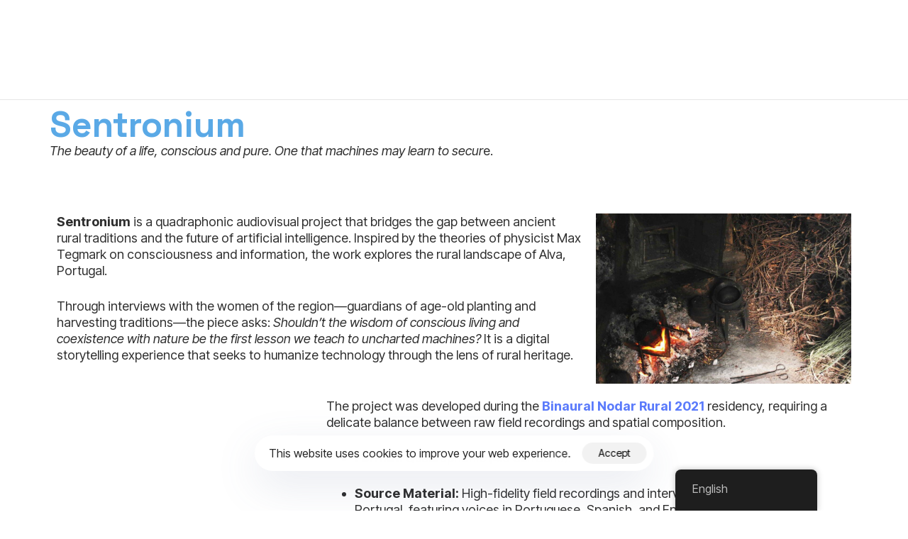

--- FILE ---
content_type: text/html; charset=UTF-8
request_url: https://solrezza.net/en/portfolio/sentronium/
body_size: 27860
content:
<!DOCTYPE html>
<html lang="en-US" prefix="og: https://ogp.me/ns#">
<head >

	<meta charset="UTF-8">
	<meta name="viewport" content="width=device-width, initial-scale=1.0" />
	<meta http-equiv="X-UA-Compatible" content="IE=edge">
	<link rel="profile" href="https://gmpg.org/xfn/11">
	<meta name="mobile-web-app-capable" content="yes">
<meta name="apple-mobile-web-app-capable" content="yes">
<meta name="apple-mobile-web-app-title" content="Sol Rezza - Immersive &amp; Adaptive Sound">
<link rel="pingback" href="https://solrezza.net/xmlrpc.php" />
			<script type="text/javascript">
			var WebFontConfig = WebFontConfig || {};
			WebFontConfig['active'] = function() {
				if ( typeof ( window.jQuery ) !== 'undefined' ) {
					jQuery(window).trigger('liquid_async_fonts_active');
				}
			};
			WebFontConfig['inactive'] = function() {
				if ( typeof ( window.jQuery ) !== 'undefined' ) {
					jQuery(window).trigger('liquid_async_fonts_inactive');
				}
			};
			</script>
			
<!-- Search Engine Optimization by Rank Math - https://rankmath.com/ -->
<title>Sentronium | Sol Rezza</title>
<meta name="description" content="Sentronium is a quadraphonic audiovisual artwork produced as part of the Binaural Rural 2021 residency."/>
<meta name="robots" content="follow, index, max-snippet:-1, max-video-preview:-1, max-image-preview:large"/>
<link rel="canonical" href="https://solrezza.net/en/portfolio/sentronium/" />
<meta property="og:locale" content="en_US" />
<meta property="og:type" content="article" />
<meta property="og:title" content="Sentronium | Sol Rezza" />
<meta property="og:description" content="Sentronium is a quadraphonic audiovisual artwork produced as part of the Binaural Rural 2021 residency." />
<meta property="og:url" content="https://solrezza.net/en/portfolio/sentronium/" />
<meta property="og:site_name" content="Sol Rezza" />
<meta property="article:publisher" content="https://www.facebook.com/SolRezza/" />
<meta property="article:author" content="https://www.facebook.com/SolRezza/" />
<meta property="og:updated_time" content="2025-12-20T13:17:05-03:00" />
<meta property="og:image" content="https://solrezza.net/wp-content/uploads/2021/10/Sentronium.jpg" />
<meta property="og:image:secure_url" content="https://solrezza.net/wp-content/uploads/2021/10/Sentronium.jpg" />
<meta property="og:image:width" content="1920" />
<meta property="og:image:height" content="1080" />
<meta property="og:image:alt" content="audiovisual" />
<meta property="og:image:type" content="image/jpeg" />
<meta name="twitter:card" content="summary_large_image" />
<meta name="twitter:title" content="Sentronium | Sol Rezza" />
<meta name="twitter:description" content="Sentronium is a quadraphonic audiovisual artwork produced as part of the Binaural Rural 2021 residency." />
<meta name="twitter:site" content="@solrezza" />
<meta name="twitter:creator" content="@solrezza" />
<meta name="twitter:image" content="https://solrezza.net/wp-content/uploads/2021/10/Sentronium.jpg" />
<!-- /Rank Math WordPress SEO plugin -->

<link rel="alternate" type="application/rss+xml" title="Sol Rezza &raquo; Feed" href="https://solrezza.net/en/feed/" />
<link rel="alternate" type="application/rss+xml" title="Sol Rezza &raquo; Comments Feed" href="https://solrezza.net/en/comments/feed/" />
<link rel="alternate" title="oEmbed (JSON)" type="application/json+oembed" href="https://solrezza.net/en/wp-json/oembed/1.0/embed?url=https%3A%2F%2Fsolrezza.net%2Fen%2Fportfolio%2Fsentronium%2F" />
<link rel="alternate" title="oEmbed (XML)" type="text/xml+oembed" href="https://solrezza.net/en/wp-json/oembed/1.0/embed?url=https%3A%2F%2Fsolrezza.net%2Fen%2Fportfolio%2Fsentronium%2F&#038;format=xml" />
<link rel="preload" href="https://solrezza.net/wp-content/themes/hub/assets/vendors/liquid-icon/lqd-essentials/fonts/lqd-essentials.woff2" as="font" type="font/woff2" crossorigin><style id='wp-img-auto-sizes-contain-inline-css' type='text/css'>
img:is([sizes=auto i],[sizes^="auto," i]){contain-intrinsic-size:3000px 1500px}
/*# sourceURL=wp-img-auto-sizes-contain-inline-css */
</style>
<link rel='stylesheet' id='dashicons-css' href='https://solrezza.net/wp-includes/css/dashicons.min.css?ver=6.9' type='text/css' media='all' />
<link rel='stylesheet' id='post-views-counter-frontend-css' href='https://solrezza.net/wp-content/plugins/post-views-counter/css/frontend.css?ver=1.7.3' type='text/css' media='all' />
<link rel='stylesheet' id='fluentform-elementor-widget-css' href='https://solrezza.net/wp-content/plugins/fluentform/assets/css/fluent-forms-elementor-widget.css?ver=6.1.14' type='text/css' media='all' />
<style id='wp-emoji-styles-inline-css' type='text/css'>

	img.wp-smiley, img.emoji {
		display: inline !important;
		border: none !important;
		box-shadow: none !important;
		height: 1em !important;
		width: 1em !important;
		margin: 0 0.07em !important;
		vertical-align: -0.1em !important;
		background: none !important;
		padding: 0 !important;
	}
/*# sourceURL=wp-emoji-styles-inline-css */
</style>
<style id='classic-theme-styles-inline-css' type='text/css'>
/*! This file is auto-generated */
.wp-block-button__link{color:#fff;background-color:#32373c;border-radius:9999px;box-shadow:none;text-decoration:none;padding:calc(.667em + 2px) calc(1.333em + 2px);font-size:1.125em}.wp-block-file__button{background:#32373c;color:#fff;text-decoration:none}
/*# sourceURL=/wp-includes/css/classic-themes.min.css */
</style>
<style id='global-styles-inline-css' type='text/css'>
:root{--wp--preset--aspect-ratio--square: 1;--wp--preset--aspect-ratio--4-3: 4/3;--wp--preset--aspect-ratio--3-4: 3/4;--wp--preset--aspect-ratio--3-2: 3/2;--wp--preset--aspect-ratio--2-3: 2/3;--wp--preset--aspect-ratio--16-9: 16/9;--wp--preset--aspect-ratio--9-16: 9/16;--wp--preset--color--black: #000000;--wp--preset--color--cyan-bluish-gray: #abb8c3;--wp--preset--color--white: #ffffff;--wp--preset--color--pale-pink: #f78da7;--wp--preset--color--vivid-red: #cf2e2e;--wp--preset--color--luminous-vivid-orange: #ff6900;--wp--preset--color--luminous-vivid-amber: #fcb900;--wp--preset--color--light-green-cyan: #7bdcb5;--wp--preset--color--vivid-green-cyan: #00d084;--wp--preset--color--pale-cyan-blue: #8ed1fc;--wp--preset--color--vivid-cyan-blue: #0693e3;--wp--preset--color--vivid-purple: #9b51e0;--wp--preset--gradient--vivid-cyan-blue-to-vivid-purple: linear-gradient(135deg,rgb(6,147,227) 0%,rgb(155,81,224) 100%);--wp--preset--gradient--light-green-cyan-to-vivid-green-cyan: linear-gradient(135deg,rgb(122,220,180) 0%,rgb(0,208,130) 100%);--wp--preset--gradient--luminous-vivid-amber-to-luminous-vivid-orange: linear-gradient(135deg,rgb(252,185,0) 0%,rgb(255,105,0) 100%);--wp--preset--gradient--luminous-vivid-orange-to-vivid-red: linear-gradient(135deg,rgb(255,105,0) 0%,rgb(207,46,46) 100%);--wp--preset--gradient--very-light-gray-to-cyan-bluish-gray: linear-gradient(135deg,rgb(238,238,238) 0%,rgb(169,184,195) 100%);--wp--preset--gradient--cool-to-warm-spectrum: linear-gradient(135deg,rgb(74,234,220) 0%,rgb(151,120,209) 20%,rgb(207,42,186) 40%,rgb(238,44,130) 60%,rgb(251,105,98) 80%,rgb(254,248,76) 100%);--wp--preset--gradient--blush-light-purple: linear-gradient(135deg,rgb(255,206,236) 0%,rgb(152,150,240) 100%);--wp--preset--gradient--blush-bordeaux: linear-gradient(135deg,rgb(254,205,165) 0%,rgb(254,45,45) 50%,rgb(107,0,62) 100%);--wp--preset--gradient--luminous-dusk: linear-gradient(135deg,rgb(255,203,112) 0%,rgb(199,81,192) 50%,rgb(65,88,208) 100%);--wp--preset--gradient--pale-ocean: linear-gradient(135deg,rgb(255,245,203) 0%,rgb(182,227,212) 50%,rgb(51,167,181) 100%);--wp--preset--gradient--electric-grass: linear-gradient(135deg,rgb(202,248,128) 0%,rgb(113,206,126) 100%);--wp--preset--gradient--midnight: linear-gradient(135deg,rgb(2,3,129) 0%,rgb(40,116,252) 100%);--wp--preset--font-size--small: 13px;--wp--preset--font-size--medium: 20px;--wp--preset--font-size--large: 36px;--wp--preset--font-size--x-large: 42px;--wp--preset--spacing--20: 0.44rem;--wp--preset--spacing--30: 0.67rem;--wp--preset--spacing--40: 1rem;--wp--preset--spacing--50: 1.5rem;--wp--preset--spacing--60: 2.25rem;--wp--preset--spacing--70: 3.38rem;--wp--preset--spacing--80: 5.06rem;--wp--preset--shadow--natural: 6px 6px 9px rgba(0, 0, 0, 0.2);--wp--preset--shadow--deep: 12px 12px 50px rgba(0, 0, 0, 0.4);--wp--preset--shadow--sharp: 6px 6px 0px rgba(0, 0, 0, 0.2);--wp--preset--shadow--outlined: 6px 6px 0px -3px rgb(255, 255, 255), 6px 6px rgb(0, 0, 0);--wp--preset--shadow--crisp: 6px 6px 0px rgb(0, 0, 0);}:where(.is-layout-flex){gap: 0.5em;}:where(.is-layout-grid){gap: 0.5em;}body .is-layout-flex{display: flex;}.is-layout-flex{flex-wrap: wrap;align-items: center;}.is-layout-flex > :is(*, div){margin: 0;}body .is-layout-grid{display: grid;}.is-layout-grid > :is(*, div){margin: 0;}:where(.wp-block-columns.is-layout-flex){gap: 2em;}:where(.wp-block-columns.is-layout-grid){gap: 2em;}:where(.wp-block-post-template.is-layout-flex){gap: 1.25em;}:where(.wp-block-post-template.is-layout-grid){gap: 1.25em;}.has-black-color{color: var(--wp--preset--color--black) !important;}.has-cyan-bluish-gray-color{color: var(--wp--preset--color--cyan-bluish-gray) !important;}.has-white-color{color: var(--wp--preset--color--white) !important;}.has-pale-pink-color{color: var(--wp--preset--color--pale-pink) !important;}.has-vivid-red-color{color: var(--wp--preset--color--vivid-red) !important;}.has-luminous-vivid-orange-color{color: var(--wp--preset--color--luminous-vivid-orange) !important;}.has-luminous-vivid-amber-color{color: var(--wp--preset--color--luminous-vivid-amber) !important;}.has-light-green-cyan-color{color: var(--wp--preset--color--light-green-cyan) !important;}.has-vivid-green-cyan-color{color: var(--wp--preset--color--vivid-green-cyan) !important;}.has-pale-cyan-blue-color{color: var(--wp--preset--color--pale-cyan-blue) !important;}.has-vivid-cyan-blue-color{color: var(--wp--preset--color--vivid-cyan-blue) !important;}.has-vivid-purple-color{color: var(--wp--preset--color--vivid-purple) !important;}.has-black-background-color{background-color: var(--wp--preset--color--black) !important;}.has-cyan-bluish-gray-background-color{background-color: var(--wp--preset--color--cyan-bluish-gray) !important;}.has-white-background-color{background-color: var(--wp--preset--color--white) !important;}.has-pale-pink-background-color{background-color: var(--wp--preset--color--pale-pink) !important;}.has-vivid-red-background-color{background-color: var(--wp--preset--color--vivid-red) !important;}.has-luminous-vivid-orange-background-color{background-color: var(--wp--preset--color--luminous-vivid-orange) !important;}.has-luminous-vivid-amber-background-color{background-color: var(--wp--preset--color--luminous-vivid-amber) !important;}.has-light-green-cyan-background-color{background-color: var(--wp--preset--color--light-green-cyan) !important;}.has-vivid-green-cyan-background-color{background-color: var(--wp--preset--color--vivid-green-cyan) !important;}.has-pale-cyan-blue-background-color{background-color: var(--wp--preset--color--pale-cyan-blue) !important;}.has-vivid-cyan-blue-background-color{background-color: var(--wp--preset--color--vivid-cyan-blue) !important;}.has-vivid-purple-background-color{background-color: var(--wp--preset--color--vivid-purple) !important;}.has-black-border-color{border-color: var(--wp--preset--color--black) !important;}.has-cyan-bluish-gray-border-color{border-color: var(--wp--preset--color--cyan-bluish-gray) !important;}.has-white-border-color{border-color: var(--wp--preset--color--white) !important;}.has-pale-pink-border-color{border-color: var(--wp--preset--color--pale-pink) !important;}.has-vivid-red-border-color{border-color: var(--wp--preset--color--vivid-red) !important;}.has-luminous-vivid-orange-border-color{border-color: var(--wp--preset--color--luminous-vivid-orange) !important;}.has-luminous-vivid-amber-border-color{border-color: var(--wp--preset--color--luminous-vivid-amber) !important;}.has-light-green-cyan-border-color{border-color: var(--wp--preset--color--light-green-cyan) !important;}.has-vivid-green-cyan-border-color{border-color: var(--wp--preset--color--vivid-green-cyan) !important;}.has-pale-cyan-blue-border-color{border-color: var(--wp--preset--color--pale-cyan-blue) !important;}.has-vivid-cyan-blue-border-color{border-color: var(--wp--preset--color--vivid-cyan-blue) !important;}.has-vivid-purple-border-color{border-color: var(--wp--preset--color--vivid-purple) !important;}.has-vivid-cyan-blue-to-vivid-purple-gradient-background{background: var(--wp--preset--gradient--vivid-cyan-blue-to-vivid-purple) !important;}.has-light-green-cyan-to-vivid-green-cyan-gradient-background{background: var(--wp--preset--gradient--light-green-cyan-to-vivid-green-cyan) !important;}.has-luminous-vivid-amber-to-luminous-vivid-orange-gradient-background{background: var(--wp--preset--gradient--luminous-vivid-amber-to-luminous-vivid-orange) !important;}.has-luminous-vivid-orange-to-vivid-red-gradient-background{background: var(--wp--preset--gradient--luminous-vivid-orange-to-vivid-red) !important;}.has-very-light-gray-to-cyan-bluish-gray-gradient-background{background: var(--wp--preset--gradient--very-light-gray-to-cyan-bluish-gray) !important;}.has-cool-to-warm-spectrum-gradient-background{background: var(--wp--preset--gradient--cool-to-warm-spectrum) !important;}.has-blush-light-purple-gradient-background{background: var(--wp--preset--gradient--blush-light-purple) !important;}.has-blush-bordeaux-gradient-background{background: var(--wp--preset--gradient--blush-bordeaux) !important;}.has-luminous-dusk-gradient-background{background: var(--wp--preset--gradient--luminous-dusk) !important;}.has-pale-ocean-gradient-background{background: var(--wp--preset--gradient--pale-ocean) !important;}.has-electric-grass-gradient-background{background: var(--wp--preset--gradient--electric-grass) !important;}.has-midnight-gradient-background{background: var(--wp--preset--gradient--midnight) !important;}.has-small-font-size{font-size: var(--wp--preset--font-size--small) !important;}.has-medium-font-size{font-size: var(--wp--preset--font-size--medium) !important;}.has-large-font-size{font-size: var(--wp--preset--font-size--large) !important;}.has-x-large-font-size{font-size: var(--wp--preset--font-size--x-large) !important;}
:where(.wp-block-post-template.is-layout-flex){gap: 1.25em;}:where(.wp-block-post-template.is-layout-grid){gap: 1.25em;}
:where(.wp-block-term-template.is-layout-flex){gap: 1.25em;}:where(.wp-block-term-template.is-layout-grid){gap: 1.25em;}
:where(.wp-block-columns.is-layout-flex){gap: 2em;}:where(.wp-block-columns.is-layout-grid){gap: 2em;}
:root :where(.wp-block-pullquote){font-size: 1.5em;line-height: 1.6;}
/*# sourceURL=global-styles-inline-css */
</style>
<link rel='stylesheet' id='redux-extendify-styles-css' href='https://solrezza.net/wp-content/plugins/hub-core/extras/redux-framework/redux-core/assets/css/extendify-utilities.css?ver=4.4.12.2' type='text/css' media='all' />
<link rel='stylesheet' id='trp-floater-language-switcher-style-css' href='https://solrezza.net/wp-content/plugins/translatepress-multilingual/assets/css/trp-floater-language-switcher.css?ver=3.0.7' type='text/css' media='all' />
<link rel='stylesheet' id='trp-language-switcher-style-css' href='https://solrezza.net/wp-content/plugins/translatepress-multilingual/assets/css/trp-language-switcher.css?ver=3.0.7' type='text/css' media='all' />
<link rel='stylesheet' id='bootstrap-css' href='https://solrezza.net/wp-content/themes/hub/assets/vendors/bootstrap/css/bootstrap.min.css' type='text/css' media='all' />
<link rel='stylesheet' id='liquid-base-css' href='https://solrezza.net/wp-content/themes/hub/style.css' type='text/css' media='all' />
<style id='liquid-base-inline-css' type='text/css'>
.lqd-697bc80af1318{
			position: fixed;
			left: 0;
			bottom: 0;
			right: 0;
			margin: 0;
			padding: 1em 1.41575em;
			background-color: #3d9cd2;
			color: #fff;
			z-index: 9998;
			display: flex;
			justify-content: center;
			align-items: center;
			gap: 8px;
			a{color:#fff}
		}.lqd-697bc80af1318.err{
			background-color: #d63939;
		}
/*# sourceURL=liquid-base-inline-css */
</style>
<link rel='stylesheet' id='liquid-base-typography-css' href='https://solrezza.net/wp-content/themes/hub/assets/css/elements/base/typography.css' type='text/css' media='all' />
<link rel='stylesheet' id='elementor-frontend-css' href='https://solrezza.net/wp-content/uploads/elementor/css/custom-frontend.min.css?ver=1769690071' type='text/css' media='all' />
<style id='elementor-frontend-inline-css' type='text/css'>
@media (max-width: 1199px){}@media (max-width: 767px){}
@media (max-width: 1199px){}@media (max-width: 767px){}
.elementor-kit-5{--e-global-color-primary:#3938CA;--e-global-color-secondary:#A99F87;--e-global-color-text:#2E2E2E;--e-global-color-accent:#C2B9A9;--e-global-typography-primary-font-family:"Space Grotesk";--e-global-typography-primary-font-weight:400;--e-global-typography-secondary-font-family:"DM Serif Display";--e-global-typography-secondary-font-weight:400;--e-global-typography-text-font-family:"Inter Tight";--e-global-typography-text-font-size:18px;--e-global-typography-text-font-weight:400;--e-global-typography-text-line-height:1.33em;--e-global-typography-accent-font-family:"JetBrains Mono";--e-global-typography-accent-font-weight:500;color:var( --e-global-color-text );font-family:var( --e-global-typography-text-font-family ), Sans-serif;font-size:var( --e-global-typography-text-font-size );font-weight:var( --e-global-typography-text-font-weight );line-height:var( --e-global-typography-text-line-height );}.elementor-kit-5 button,.elementor-kit-5 input[type="button"],.elementor-kit-5 input[type="submit"],.elementor-kit-5 .elementor-button{background-color:#0000000D;font-size:14px;color:#000000;}body.elementor-page{--color-gradient-start:#007fff;--color-gradient-stop:#ff4d54;}h1, .h1{color:#000000;font-family:"Inter", Sans-serif;font-size:55px;font-weight:700;line-height:1em;}h2, .h2{color:#000000;font-family:"Inter", Sans-serif;font-size:50px;font-weight:700;line-height:1em;}h3, .h3{color:#000000;font-family:"Inter", Sans-serif;font-size:45px;font-weight:700;line-height:1em;}h4, .h4{color:#000000;font-family:"Inter", Sans-serif;font-size:35px;font-weight:700;line-height:1em;}h5, .h5{color:#000000;font-family:"Inter", Sans-serif;font-size:20px;font-weight:700;line-height:1em;}h6, .h6{color:#000000;font-family:"Inter", Sans-serif;font-size:18px;font-weight:700;line-height:1em;}.page-scheme-dark{color:#B6B6B6;}.page-scheme-dark h1, .page-scheme-dark .h1{color:#ffffff;}.page-scheme-dark h2, .page-scheme-dark .h2{color:#ffffff;}.page-scheme-dark h3, .page-scheme-dark .h3{color:#ffffff;}.page-scheme-dark h4, .page-scheme-dark .h4{color:#ffffff;}.page-scheme-dark h5, .page-scheme-dark .h5{color:#ffffff;}.page-scheme-dark h6, .page-scheme-dark .h6{color:#ffffff;}.elementor-section.elementor-section-boxed > .elementor-container{max-width:1140px;}.e-con{--container-max-width:1140px;}.elementor-widget:not(:last-child){--kit-widget-spacing:0px;}.elementor-element{--widgets-spacing:0px 0px;--widgets-spacing-row:0px;--widgets-spacing-column:0px;}{}h1.entry-title{display:var(--page-title-display);}@media(max-width:1199px){.elementor-kit-5{font-size:var( --e-global-typography-text-font-size );line-height:var( --e-global-typography-text-line-height );}.elementor-section.elementor-section-boxed > .elementor-container{max-width:1024px;}.e-con{--container-max-width:1024px;}}@media(max-width:767px){.elementor-kit-5{font-size:var( --e-global-typography-text-font-size );line-height:var( --e-global-typography-text-line-height );}.elementor-section.elementor-section-boxed > .elementor-container{max-width:767px;}.e-con{--container-max-width:767px;}}
.elementor-9695 .elementor-element.elementor-element-782a007{--display:flex;--flex-direction:column;--container-widget-width:100%;--container-widget-height:initial;--container-widget-flex-grow:0;--container-widget-align-self:initial;--flex-wrap-mobile:wrap;}.elementor-9695 .elementor-element.elementor-element-3a8f5f1 .elementor-heading-title{font-family:"Space Grotesk", Sans-serif;color:#5AA9E6;}.elementor-9695 .elementor-element.elementor-element-0a785a8{--display:flex;--flex-direction:column;--container-widget-width:100%;--container-widget-height:initial;--container-widget-flex-grow:0;--container-widget-align-self:initial;--flex-wrap-mobile:wrap;}.elementor-9695 .elementor-element.elementor-element-8d8a8dc .elementor-wrapper{--video-aspect-ratio:1.77777;}.elementor-9695 .elementor-element.elementor-element-27ef004{--display:flex;--flex-direction:row;--container-widget-width:initial;--container-widget-height:100%;--container-widget-flex-grow:1;--container-widget-align-self:stretch;--flex-wrap-mobile:wrap;--gap:0px 0px;--row-gap:0px;--column-gap:0px;--flex-wrap:wrap;}.elementor-9695 .elementor-element.elementor-element-dfa040e{--display:flex;--flex-direction:column;--container-widget-width:100%;--container-widget-height:initial;--container-widget-flex-grow:0;--container-widget-align-self:initial;--flex-wrap-mobile:wrap;}.elementor-9695 .elementor-element.elementor-element-b192089{--display:flex;--flex-direction:column;--container-widget-width:100%;--container-widget-height:initial;--container-widget-flex-grow:0;--container-widget-align-self:initial;--flex-wrap-mobile:wrap;}.elementor-9695 .elementor-element.elementor-element-d5b2817{--display:flex;--flex-direction:column;--container-widget-width:100%;--container-widget-height:initial;--container-widget-flex-grow:0;--container-widget-align-self:initial;--flex-wrap-mobile:wrap;}.elementor-9695 .elementor-element.elementor-element-ae0c919{--display:flex;--flex-direction:column;--container-widget-width:100%;--container-widget-height:initial;--container-widget-flex-grow:0;--container-widget-align-self:initial;--flex-wrap-mobile:wrap;}.elementor-9695 .elementor-element.elementor-element-27f84de{--display:flex;--flex-direction:row;--container-widget-width:initial;--container-widget-height:100%;--container-widget-flex-grow:1;--container-widget-align-self:stretch;--flex-wrap-mobile:wrap;--gap:0px 0px;--row-gap:0px;--column-gap:0px;}.elementor-9695 .elementor-element.elementor-element-708a823{--display:flex;--flex-direction:column;--container-widget-width:100%;--container-widget-height:initial;--container-widget-flex-grow:0;--container-widget-align-self:initial;--flex-wrap-mobile:wrap;}.elementor-9695 .elementor-element.elementor-element-94e43f8{--display:flex;--flex-direction:column;--container-widget-width:100%;--container-widget-height:initial;--container-widget-flex-grow:0;--container-widget-align-self:initial;--flex-wrap-mobile:wrap;}.elementor-9695 .elementor-element.elementor-element-9e5478b{--display:flex;--flex-direction:column;--container-widget-width:100%;--container-widget-height:initial;--container-widget-flex-grow:0;--container-widget-align-self:initial;--flex-wrap-mobile:wrap;}.elementor-9695 .elementor-element.elementor-element-f6a5abb{--display:flex;--flex-direction:column;--container-widget-width:100%;--container-widget-height:initial;--container-widget-flex-grow:0;--container-widget-align-self:initial;--flex-wrap-mobile:wrap;}.elementor-9695 .elementor-element.elementor-element-1db0459{--divider-border-style:slashes;--divider-color:#000;--divider-border-width:1px;--divider-pattern-height:20px;--divider-pattern-size:20px;}.elementor-9695 .elementor-element.elementor-element-1db0459 .elementor-divider-separator{width:100%;}.elementor-9695 .elementor-element.elementor-element-1db0459 .elementor-divider{padding-block-start:15px;padding-block-end:15px;}@media(min-width:768px){.elementor-9695 .elementor-element.elementor-element-dfa040e{--width:66.6666%;}.elementor-9695 .elementor-element.elementor-element-b192089{--width:33.3333%;}.elementor-9695 .elementor-element.elementor-element-d5b2817{--width:33.3333%;}.elementor-9695 .elementor-element.elementor-element-ae0c919{--width:66.6666%;}.elementor-9695 .elementor-element.elementor-element-708a823{--width:50%;}.elementor-9695 .elementor-element.elementor-element-94e43f8{--width:50%;}}
/*# sourceURL=elementor-frontend-inline-css */
</style>
<link rel='stylesheet' id='font-awesome-5-all-css' href='https://solrezza.net/wp-content/plugins/elementor/assets/lib/font-awesome/css/all.min.css?ver=3.34.4' type='text/css' media='all' />
<link rel='stylesheet' id='font-awesome-4-shim-css' href='https://solrezza.net/wp-content/plugins/elementor/assets/lib/font-awesome/css/v4-shims.min.css?ver=3.34.4' type='text/css' media='all' />
<link rel='stylesheet' id='widget-heading-css' href='https://solrezza.net/wp-content/plugins/elementor/assets/css/widget-heading.min.css?ver=3.34.4' type='text/css' media='all' />
<link rel='stylesheet' id='widget-video-css' href='https://solrezza.net/wp-content/plugins/elementor/assets/css/widget-video.min.css?ver=3.34.4' type='text/css' media='all' />
<link rel='stylesheet' id='widget-image-css' href='https://solrezza.net/wp-content/plugins/elementor/assets/css/widget-image.min.css?ver=3.34.4' type='text/css' media='all' />
<link rel='stylesheet' id='widget-divider-css' href='https://solrezza.net/wp-content/plugins/elementor/assets/css/widget-divider.min.css?ver=3.34.4' type='text/css' media='all' />
<link rel='stylesheet' id='ld-gdpr-box-css' href='https://solrezza.net/wp-content/plugins/liquid-gdpr/assets/css/liquid-gdpr.min.css?ver=6.9' type='text/css' media='all' />
<link rel='stylesheet' id='theme-elementor-css' href='https://solrezza.net/wp-content/plugins/hub-elementor-addons/assets/css/theme-elementor.min.css?ver=5.0.8' type='text/css' media='all' />
<link rel='stylesheet' id='elementor-gf-spacegrotesk-css' href='https://fonts.googleapis.com/css?family=Space+Grotesk:100,100italic,200,200italic,300,300italic,400,400italic,500,500italic,600,600italic,700,700italic,800,800italic,900,900italic&#038;display=swap' type='text/css' media='all' />
<link rel='stylesheet' id='elementor-gf-dmserifdisplay-css' href='https://fonts.googleapis.com/css?family=DM+Serif+Display:100,100italic,200,200italic,300,300italic,400,400italic,500,500italic,600,600italic,700,700italic,800,800italic,900,900italic&#038;display=swap' type='text/css' media='all' />
<link rel='stylesheet' id='elementor-gf-intertight-css' href='https://fonts.googleapis.com/css?family=Inter+Tight:100,100italic,200,200italic,300,300italic,400,400italic,500,500italic,600,600italic,700,700italic,800,800italic,900,900italic&#038;display=swap' type='text/css' media='all' />
<link rel='stylesheet' id='elementor-gf-jetbrainsmono-css' href='https://fonts.googleapis.com/css?family=JetBrains+Mono:100,100italic,200,200italic,300,300italic,400,400italic,500,500italic,600,600italic,700,700italic,800,800italic,900,900italic&#038;display=swap' type='text/css' media='all' />
<link rel='stylesheet' id='elementor-gf-inter-css' href='https://fonts.googleapis.com/css?family=Inter:100,100italic,200,200italic,300,300italic,400,400italic,500,500italic,600,600italic,700,700italic,800,800italic,900,900italic&#038;display=swap' type='text/css' media='all' />
<script type="text/javascript" src="https://solrezza.net/wp-includes/js/jquery/jquery.min.js?ver=3.7.1" id="jquery-core-js"></script>
<script type="text/javascript" src="https://solrezza.net/wp-includes/js/jquery/jquery-migrate.min.js?ver=3.4.1" id="jquery-migrate-js"></script>
<script type="text/javascript" src="https://solrezza.net/wp-content/plugins/elementor/assets/lib/font-awesome/js/v4-shims.min.js?ver=3.34.4" id="font-awesome-4-shim-js"></script>
<link rel="https://api.w.org/" href="https://solrezza.net/en/wp-json/" /><link rel="EditURI" type="application/rsd+xml" title="RSD" href="https://solrezza.net/xmlrpc.php?rsd" />
<meta name="generator" content="WordPress 6.9" />
<link rel='shortlink' href='https://solrezza.net/en/?p=9695' />
<meta name="generator" content="Redux 4.4.12.2" />        <style>
            span[class*="simple-icon-"] {
            	width: 1.5rem;
            	height: 1.5rem;
            	display: inline-block;

            }
            span[class*="simple-icon-"] svg {
            	display: inline-block;
            	vertical-align: middle;
                height: inherit;
                width: inherit;
            }
        </style>
    <link rel="alternate" hreflang="en-US" href="https://solrezza.net/en/portfolio/sentronium/"/>
<link rel="alternate" hreflang="es-ES" href="https://solrezza.net/es/portfolio/sentronium/"/>
<link rel="alternate" hreflang="en" href="https://solrezza.net/en/portfolio/sentronium/"/>
<link rel="alternate" hreflang="es" href="https://solrezza.net/es/portfolio/sentronium/"/>
	
					<link rel="shortcut icon" href="https://solrezza.net/wp-content/uploads/2023/12/Logo-Cuadrado-Sol-Rezza-2024-100x100-1.png" />
				
			
	<script type="text/javascript">
				window.liquidParams = {
					currentZIndex: 10,
					lazyLoadOffset: 500,
					ccOuterSize: 35,
					ccActiveCircleBg: 1,
					ccActiveCircleBc: 1,
				};
				window.liquidIsElementor = true;
			</script><meta name="generator" content="Elementor 3.34.4; features: e_font_icon_svg; settings: css_print_method-internal, google_font-enabled, font_display-swap">


<script type="application/ld+json" class="saswp-schema-markup-output">
[{"@context":"https:\/\/schema.org\/","@type":"VideoObject","@id":"https:\/\/solrezza.net\/en\/portfolio\/sentronium\/#videoobject","url":"https:\/\/solrezza.net\/en\/portfolio\/sentronium\/","headline":"Sentronium","datePublished":"2021-10-21T14:39:37-03:00","dateModified":"2025-12-20T13:17:05-03:00","description":"Sentronium is a quadraphonic audiovisual artwork produced as part of the Binaural Rural 2021 residency.","transcript":"Sentronium\t\tThe beauty of a life, conscious and pure. One that machines may learn to secure.https:\/\/www.youtube.com\/watch?vT9uagU4pg8YSentronium is a quadraphonic audiovisual project that bridges the gap between ancient rural traditions and the future of artificial intelligence. Inspired by the theories of physicist Max Tegmark on consciousness and information, the work explores the rural landscape of Alva, Portugal.Through interviews with the women of the region\u2014guardians of age-old planting and harvesting traditions\u2014the piece asks: Shouldn't the wisdom of conscious living and coexistence with nature be the first lesson we teach to uncharted machines? It is a digital storytelling experience that seeks to humanize technology through the lens of rural heritage.\t\t\t\t\t\t\t\t\t\t\t\t\t\t\t\t\t\t\t\t\t\t\t\t\t\t\t\t\t\t\t\t\t\t\t\t\t\t\t\t\t\t\t\t\t\t\t\t\t\t\t\t\t\t\t\t\t\t\t\t\t\t\t\t\t\t\t\t\t\t\t\t\t\t\t\t\t\tThe project was developed during the Binaural Nodar Rural 2021 residency, requiring a delicate balance between raw field recordings and spatial composition.Format: Quadraphonic (4.0 Surround).Source Material: High-fidelity field recordings and interviews conducted in Alva, Portugal, featuring voices in Portuguese, Spanish, and English.Spatial Strategy: I designed a quadraphonic field where the voices of the women act as spatial \"anchors\" of memory, surrounded by the immersive textures of the Portuguese forest and rivers.The Goal: To create a \"living archive\" where the listener is physically surrounded by the oral history and natural environment of the residency, using 4-point spatialization to simulate the circularity of nature and tradition.Original Title: Sentronium \u00a9Year of Production: 2021.Commissioned by: Binaural Nodar (Portugal).Duration: 12:00.Audio Format: Quadraphonic 4.0 \/ Digital Video.Languages: Portuguese | Spanish | English.Concept &amp; Sound Design: Sol Rezza.Collaborator &amp; Interviews: Franco Falistoco.Production Team (Binaural Nodar): Luis Gomes Da Costa, Nely Ferreira, Sandra Silva, Daniel Almeida.Partners: Municipio de Castro Daire \/ Biblioteca Municipal Castro Daire.","name":"Sentronium","uploadDate":"2021-10-21T14:39:37-03:00","thumbnailUrl":"https:\/\/i.ytimg.com\/vi\/T9uagU4pg8Y\/hqdefault.jpg","author":{"@type":"Person","name":"Sol Rezza","description":"Sol Rezza is a specialist in sound design and immersive audio, focusing on integrating advanced technologies like 3D audio spatialization and multi-channel systems to create dynamic, functional, and emotionally impactful spaces. She offers consulting services to enhance communication and user experiences through innovative acoustic solutions and immersive environments.","url":"https:\/\/solrezza.net\/en\/author\/sol\/","sameAs":["http:\/\/solrezza.net","https:\/\/www.facebook.com\/SolRezza\/","solrezza","https:\/\/www.instagram.com\/sol.rezza\/","www.linkedin.com\/in\/solrezza","https:\/\/www.youtube.com\/solrezza","https:\/\/en.wikipedia.org\/wiki\/Sol_Rezza"],"image":{"@type":"ImageObject","url":"https:\/\/secure.gravatar.com\/avatar\/6bc098eab69c49a30564c7efd4b6b55493611c3331005b69af53a83d7d99d483?s=96&d=blank&r=g","height":96,"width":96}},"contentUrl":"https:\/\/www.youtube.com\/watch?v=T9uagU4pg8Y","embedUrl":"https:\/\/www.youtube.com\/watch?v=T9uagU4pg8Y"},

{"@context":"https:\/\/schema.org\/","@type":"BreadcrumbList","@id":"https:\/\/solrezza.net\/en\/portfolio\/sentronium\/#breadcrumb","itemListElement":[{"@type":"ListItem","position":1,"item":{"@id":"https:\/\/solrezza.net\/en","name":"SOL REZZA"}},{"@type":"ListItem","position":2,"item":{"@id":"https:\/\/solrezza.net\/en\/portfolios\/","name":"Portfolios"}},{"@type":"ListItem","position":3,"item":{"@id":"https:\/\/solrezza.net\/en\/portfolio\/sentronium\/","name":"Sentronium"}}]},

{"@context":"https:\/\/schema.org\/","@type":"WebPage","@id":"https:\/\/solrezza.net\/en\/portfolio\/sentronium\/#webpage","name":"Sentronium","url":"https:\/\/solrezza.net\/en\/portfolio\/sentronium\/","lastReviewed":"2025-12-20T13:17:05-03:00","dateCreated":"2021-10-21T14:39:37-03:00","inLanguage":"en-US","description":"Sentronium is a quadraphonic audiovisual artwork produced as part of the Binaural Rural 2021 residency.","keywords":"","reviewedBy":{"@type":"Organization","name":"SOL REZZA","url":"https:\/\/solrezza.net","logo":{"@type":"ImageObject","url":"https:\/\/solrezza.net\/wp-content\/uploads\/2023\/12\/Logo-Cuadrado-Sol-Rezza-2024-2000x2000-TRANSPARENTE-recize.png","width":2000,"height":2000}},"publisher":{"@type":"Organization","name":"SOL REZZA","url":"https:\/\/solrezza.net","logo":{"@type":"ImageObject","url":"https:\/\/solrezza.net\/wp-content\/uploads\/2023\/12\/Logo-Cuadrado-Sol-Rezza-2024-2000x2000-TRANSPARENTE-recize.png","width":2000,"height":2000}},"comment":null,"speakable":{"@type":"SpeakableSpecification","xpath":["\/html\/head\/title","\/html\/head\/meta[@name='description']\/@content"]}},

{"@context":"https:\/\/schema.org\/","@type":"Article","@id":"https:\/\/solrezza.net\/en\/portfolio\/sentronium\/#Article","url":"https:\/\/solrezza.net\/en\/portfolio\/sentronium\/","inLanguage":"en-US","mainEntityOfPage":"https:\/\/solrezza.net\/en\/portfolio\/sentronium\/","headline":"Sentronium","description":"Sentronium is a quadraphonic audiovisual artwork produced as part of the Binaural Rural 2021 residency.","articleBody":"Sentronium\t\tThe beauty of a life, conscious and pure. One that machines may learn to secure.https:\/\/www.youtube.com\/watch?vT9uagU4pg8YSentronium is a quadraphonic audiovisual project that bridges the gap between ancient rural traditions and the future of artificial intelligence. Inspired by the theories of physicist Max Tegmark on consciousness and information, the work explores the rural landscape of Alva, Portugal.Through interviews with the women of the region\u2014guardians of age-old planting and harvesting traditions\u2014the piece asks: Shouldn't the wisdom of conscious living and coexistence with nature be the first lesson we teach to uncharted machines? It is a digital storytelling experience that seeks to humanize technology through the lens of rural heritage.\t\t\t\t\t\t\t\t\t\t\t\t\t\t\t\t\t\t\t\t\t\t\t\t\t\t\t\t\t\t\t\t\t\t\t\t\t\t\t\t\t\t\t\t\t\t\t\t\t\t\t\t\t\t\t\t\t\t\t\t\t\t\t\t\t\t\t\t\t\t\t\t\t\t\t\t\t\tThe project was developed during the Binaural Nodar Rural 2021 residency, requiring a delicate balance between raw field recordings and spatial composition.Format: Quadraphonic (4.0 Surround).Source Material: High-fidelity field recordings and interviews conducted in Alva, Portugal, featuring voices in Portuguese, Spanish, and English.Spatial Strategy: I designed a quadraphonic field where the voices of the women act as spatial \"anchors\" of memory, surrounded by the immersive textures of the Portuguese forest and rivers.The Goal: To create a \"living archive\" where the listener is physically surrounded by the oral history and natural environment of the residency, using 4-point spatialization to simulate the circularity of nature and tradition.Original Title: Sentronium \u00a9Year of Production: 2021.Commissioned by: Binaural Nodar (Portugal).Duration: 12:00.Audio Format: Quadraphonic 4.0 \/ Digital Video.Languages: Portuguese | Spanish | English.Concept &amp; Sound Design: Sol Rezza.Collaborator &amp; Interviews: Franco Falistoco.Production Team (Binaural Nodar): Luis Gomes Da Costa, Nely Ferreira, Sandra Silva, Daniel Almeida.Partners: Municipio de Castro Daire \/ Biblioteca Municipal Castro Daire.","keywords":"","datePublished":"2021-10-21T14:39:37-03:00","dateModified":"2025-12-20T13:17:05-03:00","author":{"@type":"Person","name":"Sol Rezza","description":"Sol Rezza is a specialist in sound design and immersive audio, focusing on integrating advanced technologies like 3D audio spatialization and multi-channel systems to create dynamic, functional, and emotionally impactful spaces. She offers consulting services to enhance communication and user experiences through innovative acoustic solutions and immersive environments.","url":"https:\/\/solrezza.net\/en\/author\/sol\/","sameAs":["http:\/\/solrezza.net","https:\/\/www.facebook.com\/SolRezza\/","solrezza","https:\/\/www.instagram.com\/sol.rezza\/","www.linkedin.com\/in\/solrezza","https:\/\/www.youtube.com\/solrezza","https:\/\/en.wikipedia.org\/wiki\/Sol_Rezza"],"image":{"@type":"ImageObject","url":"https:\/\/secure.gravatar.com\/avatar\/6bc098eab69c49a30564c7efd4b6b55493611c3331005b69af53a83d7d99d483?s=96&d=blank&r=g","height":96,"width":96}},"editor":{"@type":"Person","name":"Sol Rezza","description":"Sol Rezza is a specialist in sound design and immersive audio, focusing on integrating advanced technologies like 3D audio spatialization and multi-channel systems to create dynamic, functional, and emotionally impactful spaces. She offers consulting services to enhance communication and user experiences through innovative acoustic solutions and immersive environments.","url":"https:\/\/solrezza.net\/en\/author\/sol\/","sameAs":["http:\/\/solrezza.net","https:\/\/www.facebook.com\/SolRezza\/","solrezza","https:\/\/www.instagram.com\/sol.rezza\/","www.linkedin.com\/in\/solrezza","https:\/\/www.youtube.com\/solrezza","https:\/\/en.wikipedia.org\/wiki\/Sol_Rezza"],"image":{"@type":"ImageObject","url":"https:\/\/secure.gravatar.com\/avatar\/6bc098eab69c49a30564c7efd4b6b55493611c3331005b69af53a83d7d99d483?s=96&d=blank&r=g","height":96,"width":96}},"publisher":{"@type":"Organization","name":"SOL REZZA","url":"https:\/\/solrezza.net","logo":{"@type":"ImageObject","url":"https:\/\/solrezza.net\/wp-content\/uploads\/2023\/12\/Logo-Cuadrado-Sol-Rezza-2024-2000x2000-TRANSPARENTE-recize.png","width":2000,"height":2000}},"comment":null,"speakable":{"@type":"SpeakableSpecification","xpath":["\/html\/head\/title","\/html\/head\/meta[@name='description']\/@content"]},"image":[{"@type":"ImageObject","@id":"https:\/\/solrezza.net\/en\/portfolio\/sentronium\/#primaryimage","url":"https:\/\/solrezza.net\/wp-content\/uploads\/2021\/10\/Sentronium.jpg","width":"1920","height":"1080"},{"@type":"ImageObject","url":"https:\/\/solrezza.net\/wp-content\/uploads\/2021\/10\/Sentronium-1200x900.jpg","width":"1200","height":"900"},{"@type":"ImageObject","url":"https:\/\/solrezza.net\/wp-content\/uploads\/2021\/10\/Sentronium-1200x675.jpg","width":"1200","height":"675"},{"@type":"ImageObject","url":"https:\/\/solrezza.net\/wp-content\/uploads\/2021\/10\/Sentronium-1080x1080.jpg","width":"1080","height":"1080"},{"@type":"ImageObject","url":"https:\/\/solrezza.net\/wp-content\/uploads\/2021\/10\/Sentronium-Sol-Rezza-2021-04-1080x720.jpg","width":1080,"height":720},{"@type":"ImageObject","url":"https:\/\/solrezza.net\/wp-content\/uploads\/2021\/10\/Sentronium-3-1080x609.jpg","width":1080,"height":609},{"@type":"ImageObject","url":"https:\/\/solrezza.net\/wp-content\/uploads\/2021\/10\/Sentronium-4-1080x772.jpg","width":1080,"height":772},{"@type":"ImageObject","url":"https:\/\/solrezza.net\/wp-content\/uploads\/2021\/10\/Sentronium-6-1080x720.jpg","width":1080,"height":720}]},

{"@context":"https:\/\/schema.org\/","@type":"CreativeWork","@id":"https:\/\/solrezza.net\/en\/portfolio\/sentronium\/#CreativeWork","url":"https:\/\/solrezza.net\/en\/portfolio\/sentronium\/","inLanguage":"en-US","mainEntityOfPage":"https:\/\/solrezza.net\/en\/portfolio\/sentronium\/","headline":"Sentronium","description":"Sentronium is a quadraphonic audiovisual artwork produced as part of the Binaural Rural 2021 residency.","keywords":"","datePublished":"2021-10-21T14:39:37-03:00","dateModified":"2025-12-20T13:17:05-03:00","author":{"@type":"Person","name":"Sol Rezza","description":"Sol Rezza is a specialist in sound design and immersive audio, focusing on integrating advanced technologies like 3D audio spatialization and multi-channel systems to create dynamic, functional, and emotionally impactful spaces. She offers consulting services to enhance communication and user experiences through innovative acoustic solutions and immersive environments.","url":"https:\/\/solrezza.net\/en\/author\/sol\/","sameAs":["http:\/\/solrezza.net","https:\/\/www.facebook.com\/SolRezza\/","solrezza","https:\/\/www.instagram.com\/sol.rezza\/","www.linkedin.com\/in\/solrezza","https:\/\/www.youtube.com\/solrezza","https:\/\/en.wikipedia.org\/wiki\/Sol_Rezza"],"image":{"@type":"ImageObject","url":"https:\/\/secure.gravatar.com\/avatar\/6bc098eab69c49a30564c7efd4b6b55493611c3331005b69af53a83d7d99d483?s=96&d=blank&r=g","height":96,"width":96}},"editor":{"@type":"Person","name":"Sol Rezza","description":"Sol Rezza is a specialist in sound design and immersive audio, focusing on integrating advanced technologies like 3D audio spatialization and multi-channel systems to create dynamic, functional, and emotionally impactful spaces. She offers consulting services to enhance communication and user experiences through innovative acoustic solutions and immersive environments.","url":"https:\/\/solrezza.net\/en\/author\/sol\/","sameAs":["http:\/\/solrezza.net","https:\/\/www.facebook.com\/SolRezza\/","solrezza","https:\/\/www.instagram.com\/sol.rezza\/","www.linkedin.com\/in\/solrezza","https:\/\/www.youtube.com\/solrezza","https:\/\/en.wikipedia.org\/wiki\/Sol_Rezza"],"image":{"@type":"ImageObject","url":"https:\/\/secure.gravatar.com\/avatar\/6bc098eab69c49a30564c7efd4b6b55493611c3331005b69af53a83d7d99d483?s=96&d=blank&r=g","height":96,"width":96}},"publisher":{"@type":"Organization","name":"SOL REZZA","url":"https:\/\/solrezza.net","logo":{"@type":"ImageObject","url":"https:\/\/solrezza.net\/wp-content\/uploads\/2023\/12\/Logo-Cuadrado-Sol-Rezza-2024-2000x2000-TRANSPARENTE-recize.png","width":2000,"height":2000}},"comment":null,"image":[{"@type":"ImageObject","@id":"https:\/\/solrezza.net\/en\/portfolio\/sentronium\/#primaryimage","url":"https:\/\/solrezza.net\/wp-content\/uploads\/2021\/10\/Sentronium.jpg","width":"1920","height":"1080"},{"@type":"ImageObject","url":"https:\/\/solrezza.net\/wp-content\/uploads\/2021\/10\/Sentronium-1200x900.jpg","width":"1200","height":"900"},{"@type":"ImageObject","url":"https:\/\/solrezza.net\/wp-content\/uploads\/2021\/10\/Sentronium-1200x675.jpg","width":"1200","height":"675"},{"@type":"ImageObject","url":"https:\/\/solrezza.net\/wp-content\/uploads\/2021\/10\/Sentronium-1080x1080.jpg","width":"1080","height":"1080"},{"@type":"ImageObject","url":"https:\/\/solrezza.net\/wp-content\/uploads\/2021\/10\/Sentronium-Sol-Rezza-2021-04-1080x720.jpg","width":1080,"height":720},{"@type":"ImageObject","url":"https:\/\/solrezza.net\/wp-content\/uploads\/2021\/10\/Sentronium-3-1080x609.jpg","width":1080,"height":609},{"@type":"ImageObject","url":"https:\/\/solrezza.net\/wp-content\/uploads\/2021\/10\/Sentronium-4-1080x772.jpg","width":1080,"height":772},{"@type":"ImageObject","url":"https:\/\/solrezza.net\/wp-content\/uploads\/2021\/10\/Sentronium-6-1080x720.jpg","width":1080,"height":720}]},

{"@context":"https:\/\/schema.org\/","@type":"Person","name":"Sol Rezza","description":"Sol Rezza is a specialist in sound design and immersive audio, focusing on integrating advanced technologies like 3D audio spatialization and multi-channel systems to create dynamic, functional, and emotionally impactful spaces. She offers consulting services to enhance communication and user experiences through innovative acoustic solutions and immersive environments.","url":"http:\/\/solrezza.net","sameAs":["http:\/\/solrezza.net","https:\/\/www.facebook.com\/SolRezza\/","solrezza","https:\/\/www.instagram.com\/sol.rezza\/","www.linkedin.com\/in\/solrezza","https:\/\/www.youtube.com\/solrezza","https:\/\/en.wikipedia.org\/wiki\/Sol_Rezza"],"image":{"@type":"ImageObject","url":"https:\/\/secure.gravatar.com\/avatar\/6bc098eab69c49a30564c7efd4b6b55493611c3331005b69af53a83d7d99d483?s=96&d=blank&r=g","height":96,"width":96},"address":{"@type":"PostalAddress"}}]
</script>

			<style>
				.e-con.e-parent:nth-of-type(n+4):not(.e-lazyloaded):not(.e-no-lazyload),
				.e-con.e-parent:nth-of-type(n+4):not(.e-lazyloaded):not(.e-no-lazyload) * {
					background-image: none !important;
				}
				@media screen and (max-height: 1024px) {
					.e-con.e-parent:nth-of-type(n+3):not(.e-lazyloaded):not(.e-no-lazyload),
					.e-con.e-parent:nth-of-type(n+3):not(.e-lazyloaded):not(.e-no-lazyload) * {
						background-image: none !important;
					}
				}
				@media screen and (max-height: 640px) {
					.e-con.e-parent:nth-of-type(n+2):not(.e-lazyloaded):not(.e-no-lazyload),
					.e-con.e-parent:nth-of-type(n+2):not(.e-lazyloaded):not(.e-no-lazyload) * {
						background-image: none !important;
					}
				}
			</style>
			<style>#ruigehond006_wrap{z-index:10001;position:fixed;display:block;left:0;width:100%;margin:0;overflow:visible}#ruigehond006_inner{position:absolute;height:0;width:inherit;background-color:rgba(255,255,255,.2);-webkit-transition:height .4s;transition:height .4s}html[dir=rtl] #ruigehond006_wrap{text-align:right}#ruigehond006_bar{width:0;height:100%;background-color:transparent}</style>			<meta name="theme-color" content="#13141C">
			<link rel="icon" href="https://solrezza.net/wp-content/uploads/2023/12/cropped-Logo-Cuadrado-Sol-Rezza-2024-1080x1080-TRANSPARENTE-recize-32x32.png" sizes="32x32" />
<link rel="icon" href="https://solrezza.net/wp-content/uploads/2023/12/cropped-Logo-Cuadrado-Sol-Rezza-2024-1080x1080-TRANSPARENTE-recize-192x192.png" sizes="192x192" />
<link rel="apple-touch-icon" href="https://solrezza.net/wp-content/uploads/2023/12/cropped-Logo-Cuadrado-Sol-Rezza-2024-1080x1080-TRANSPARENTE-recize-180x180.png" />
<meta name="msapplication-TileImage" content="https://solrezza.net/wp-content/uploads/2023/12/cropped-Logo-Cuadrado-Sol-Rezza-2024-1080x1080-TRANSPARENTE-recize-270x270.png" />
<style id='liquid-stylesheet-inline-css' type='text/css'>body{--lqd-cc-active-bw:1px;}.titlebar-inner h1{}.titlebar-inner p{}.titlebar-inner{padding-top:80px;padding-bottom:80px;}body.author .titlebar{background-color:#151515;background-repeat:no-repeat;background-size:contain;background-position:right bottom;}#lqd-gdpr{padding:   ;border-radius:   ;}#lqd-gdpr .lqd-gdpr-accept{padding:   ;border-radius:   ;}@media screen and (min-width: 992px){body.has-sidebar #lqd-contents-wrap{padding-top:25px;}}</style>
</head>

<body class="wp-singular liquid-portfolio-template-default single single-liquid-portfolio postid-9695 single-format-standard wp-embed-responsive wp-theme-hub translatepress-en_US sidebar-widgets-outline lazyload-enabled elementor-default elementor-kit-5 elementor-page elementor-page-9695" dir="ltr"   data-mobile-nav-breakpoint="1200" data-mobile-nav-style="modern" data-mobile-nav-scheme="dark" data-mobile-nav-trigger-alignment="right" data-mobile-header-scheme="gray" data-mobile-logo-alignment="default" data-mobile-submenu-trigger-behavior="default" data-overlay-onmobile="false">
	
	<script type="text/javascript">
				window.liquidBreakpoints = {"mobile":{"label":"Mobile Portrait","value":767,"default_value":767,"direction":"max","is_enabled":true},"mobile_extra":{"label":"Mobile Landscape","value":880,"default_value":880,"direction":"max","is_enabled":false},"tablet":{"label":"Tablet Portrait","value":1199,"default_value":1024,"direction":"max","is_enabled":true},"tablet_extra":{"label":"Tablet Landscape","value":1200,"default_value":1200,"direction":"max","is_enabled":false},"laptop":{"label":"Laptop","value":1366,"default_value":1366,"direction":"max","is_enabled":false},"widescreen":{"label":"Widescreen","value":2400,"default_value":2400,"direction":"min","is_enabled":false}};

				function getLiquidActiveBreakpoint() {
					const mms = [ {
						mm: window.matchMedia( "(min-width: 1201px)" ),
						breakpointKey: "desktop"
					} ];

					Object.entries( window.liquidBreakpoints ).forEach( ( [ breakpointKey, { direction, is_enabled, value } ] ) => {
						if ( !is_enabled ) return;

						mms.push( {
							mm: window.matchMedia( `(${ direction }-width: ${ value }px)` ),
							breakpointKey
						} );
					} );

					return mms.filter( ( { mm } ) => mm.matches )?.at( -1 )?.breakpointKey || "desktop";
				}

				document.body.setAttribute("data-elementor-device-mode", getLiquidActiveBreakpoint());
			</script>
	<div><div class="screen-reader-text">Skip links</div><ul class="liquid-skip-link screen-reader-text"><li><a href="#primary-nav" class="screen-reader-shortcut"> Skip to primary navigation</a></li><li><a href="#lqd-site-content" class="screen-reader-shortcut"> Skip to content</a></li></ul></div>

	<div id="wrap">

		<header class="header site-header main-header   " id="header"  >
    
    <style id="elementor-post-13588">.elementor-13588 .elementor-element.elementor-element-74b4616b > .elementor-container > .elementor-column > .elementor-widget-wrap{align-content:center;align-items:center;}.elementor-13588 .elementor-element.elementor-element-74b4616b:not(.elementor-motion-effects-element-type-background), .elementor-13588 .elementor-element.elementor-element-74b4616b > .elementor-motion-effects-container > .elementor-motion-effects-layer{background-color:#FFFFFF;}.elementor-13588 .elementor-element.elementor-element-74b4616b{border-style:solid;border-width:0px 0px 1px 0px;border-color:#E6E6E6;transition:background 0.3s, border 0.3s, border-radius 0.3s, box-shadow 0.3s;padding:0px 40px 0px 40px;}.elementor-13588 .elementor-element.elementor-element-74b4616b > .elementor-background-overlay{transition:background 0.3s, border-radius 0.3s, opacity 0.3s;}.elementor-13588 .elementor-element.elementor-element-31c38a01{width:auto;max-width:auto;}.elementor-13588 .elementor-element.elementor-element-31c38a01 > .elementor-widget-container{border-style:solid;border-width:0px 1px 0px 0px;border-color:#E6E6E6;}.elementor-13588 .elementor-element.elementor-element-31c38a01 .module-logo{padding-top:20px;padding-inline-end:30px;padding-bottom:20px;padding-inline-start:0px;}.is-stuck .elementor-13588 .elementor-element.elementor-element-31c38a01 .module-logo{padding-top:20px;padding-inline-end:30px;padding-bottom:20px;padding-inline-start:0px;}.elementor-13588 .elementor-element.elementor-element-46b94908.elementor-column > .elementor-widget-wrap{justify-content:center;}.elementor-13588 .elementor-element.elementor-element-c486c64 .main-nav > li > a{font-family:"Roboto", Sans-serif;}.elementor-13588 .elementor-element.elementor-element-c486c64{--lqd-menu-items-top-padding:10px;--lqd-menu-items-right-padding:15px;--lqd-menu-items-bottom-padding:10px;--lqd-menu-items-left-padding:15px;}.is-stuck .elementor-13588 .elementor-element.elementor-element-c486c64{--lqd-menu-items-top-padding:10px;--lqd-menu-items-right-padding:15px;--lqd-menu-items-bottom-padding:10px;--lqd-menu-items-left-padding:15px;}.elementor-13588 .elementor-element.elementor-element-c486c64 .main-nav > li > a, .navbar-fullscreen .elementor-13588 .elementor-element.elementor-element-c486c64 .main-nav > li > a{color:#000000;}.elementor-13588 .elementor-element.elementor-element-c486c64 .main-nav > li:hover > a, .elementor-13588 .elementor-element.elementor-element-c486c64 .main-nav > li.is-active > a, .navbar-fullscreen .elementor-13588 .elementor-element.elementor-element-c486c64 .main-nav > li > a:hover{color:#3938CA;}.elementor-13588 .elementor-element.elementor-element-c486c64 .main-nav > li.is-active > a, .elementor-13588 .elementor-element.elementor-element-c486c64 .main-nav > li.current_page_item > a, .elementor-13588 .elementor-element.elementor-element-c486c64 .main-nav > li.current-menu-item > a, .elementor-13588 .elementor-element.elementor-element-c486c64 .main-nav > li.current-menu-ancestor > a, .navbar-fullscreen .elementor-13588 .elementor-element.elementor-element-c486c64 .main-nav > li.is-active > a, .navbar-fullscreen .elementor-13588 .elementor-element.elementor-element-c486c64 .main-nav > li.current_page_item > a, .navbar-fullscreen .elementor-13588 .elementor-element.elementor-element-c486c64 .main-nav > li.current-menu-item > a, .navbar-fullscreen .elementor-13588 .elementor-element.elementor-element-c486c64 .main-nav > li.current-menu-ancestor > a{color:#5AA9E6;}@media(min-width:768px){.elementor-13588 .elementor-element.elementor-element-29e5e478{width:19.034%;}.elementor-13588 .elementor-element.elementor-element-46b94908{width:80.966%;}}</style>		<div data-elementor-type="wp-post" data-elementor-id="13588" class="elementor elementor-13588">
						<section class="elementor-section elementor-top-section elementor-element elementor-element-74b4616b elementor-section-content-middle elementor-hidden-tablet elementor-hidden-mobile elementor-section-full_width elementor-section-height-default elementor-section-height-default" data-id="74b4616b" data-element_type="section" data-settings="{&quot;background_background&quot;:&quot;classic&quot;}">
						<div class="elementor-container elementor-column-gap-no">
					<div data-custom-animations="true" data-ca-options="{&quot;addChildTimelines&quot;:false,&quot;trigger&quot;:&quot;firstChild&quot;,&quot;animationTarget&quot;:&quot;:scope &gt; .elementor-widget-wrap &gt; .elementor-element &gt; .elementor-widget-container, :scope &gt; .elementor-widget-wrap &gt; .elementor-section &gt; .elementor-container &gt; .elementor-column &gt; .elementor-widget-wrap &gt; .elementor-element:not(.lqd-el-has-inner-anim) &gt; .elementor-widget-container, :scope &gt; .elementor-widget-wrap &gt; .elementor-widget-hub_fancy_heading .lqd-split-lines .lqd-lines .split-inner, :scope &gt; .elementor-widget-wrap &gt; .elementor-widget-hub_fancy_heading .lqd-split-words .lqd-words .split-inner, :scope &gt; .elementor-widget-wrap &gt; .elementor-widget-hub_fancy_heading .lqd-split-chars .lqd-chars .split-inner, :scope &gt; .elementor-widget-wrap &gt; .elementor-widget-ld_custom_menu .lqd-fancy-menu &gt; ul &gt; li&quot;,&quot;ease&quot;:[&quot;power4.out&quot;],&quot;initValues&quot;:{&quot;x&quot;:&quot;-30px&quot;,&quot;opacity&quot;:0,&quot;transformOrigin&quot;:&quot;50% 50% 0px&quot;},&quot;animations&quot;:{&quot;x&quot;:&quot;0px&quot;,&quot;opacity&quot;:1,&quot;transformOrigin&quot;:&quot;50% 50% 0px&quot;}}" class="elementor-column elementor-col-50 elementor-top-column elementor-element elementor-element-29e5e478" data-id="29e5e478" data-element_type="column">
			<div class="elementor-widget-wrap elementor-element-populated">
						<div class="elementor-element elementor-element-31c38a01 elementor-widget__width-auto elementor-widget elementor-widget-ld_header_image" data-id="31c38a01" data-element_type="widget" data-widget_type="ld_header_image.default">
				<div class="elementor-widget-container">
							
		<div class="module-logo d-flex   navbar-brand-plain" id="size-logo"  >
			<a class="navbar-brand d-flex p-0 pos-rel" href="https://solrezza.net/en/" rel="home" ><span class="navbar-brand-inner post-rel">    <img class="logo-default" src="https://solrezza.net/wp-content/uploads/2023/12/Logo-Cuadrado-Sol-Rezza-2024-100x100-1.png" alt="Sol Rezza"   /></span></a>		</div>

						</div>
				</div>
					</div>
		</div>
				<div data-custom-animations="true" data-ca-options="{&quot;addChildTimelines&quot;:false,&quot;trigger&quot;:&quot;firstChild&quot;,&quot;animationTarget&quot;:&quot;:scope &gt; .elementor-widget-wrap &gt; .elementor-element &gt; .elementor-widget-container, :scope &gt; .elementor-widget-wrap &gt; .elementor-section &gt; .elementor-container &gt; .elementor-column &gt; .elementor-widget-wrap &gt; .elementor-element:not(.lqd-el-has-inner-anim) &gt; .elementor-widget-container, :scope &gt; .elementor-widget-wrap &gt; .elementor-widget-hub_fancy_heading .lqd-split-lines .lqd-lines .split-inner, :scope &gt; .elementor-widget-wrap &gt; .elementor-widget-hub_fancy_heading .lqd-split-words .lqd-words .split-inner, :scope &gt; .elementor-widget-wrap &gt; .elementor-widget-hub_fancy_heading .lqd-split-chars .lqd-chars .split-inner, :scope &gt; .elementor-widget-wrap &gt; .elementor-widget-ld_custom_menu .lqd-fancy-menu &gt; ul &gt; li&quot;,&quot;ease&quot;:[&quot;power4.out&quot;],&quot;initValues&quot;:{&quot;y&quot;:&quot;30px&quot;,&quot;opacity&quot;:0,&quot;transformOrigin&quot;:&quot;50% 50% 0px&quot;},&quot;animations&quot;:{&quot;y&quot;:&quot;0px&quot;,&quot;opacity&quot;:1,&quot;transformOrigin&quot;:&quot;50% 50% 0px&quot;}}" class="elementor-column elementor-col-50 elementor-top-column elementor-element elementor-element-46b94908" data-id="46b94908" data-element_type="column">
			<div class="elementor-widget-wrap elementor-element-populated">
						<div class="elementor-element elementor-element-c486c64 elementor-widget elementor-widget-ld_header_menu" data-id="c486c64" data-element_type="widget" data-widget_type="ld_header_menu.default">
				<div class="elementor-widget-container">
							<div class="module-primary-nav d-flex">
			<div class="collapse navbar-collapse d-inline-flex p-0 lqd-submenu-default-style  " id="main-header-collapse" aria-expanded="false" role="navigation">
			<ul id="menu-sol-rezza-2025-26" class="main-nav d-flex reset-ul inline-ul lqd-menu-counter-right lqd-menu-items-inline main-nav-hover-default"   data-submenu-options='{"toggleType":"fade","handler":"mouse-in-out"}' ><li id="menu-item-17532" class="menu-item menu-item-type-post_type menu-item-object-page menu-item-17532"><a href="https://solrezza.net/en/b2b-consulting/">B2B Consulting</a></li>
<li id="menu-item-18843" class="menu-item menu-item-type-post_type menu-item-object-page menu-item-18843"><a href="https://solrezza.net/en/node-2026/">NODE 2026</a></li>
<li id="menu-item-17536" class="menu-item menu-item-type-post_type menu-item-object-page menu-item-17536"><a href="https://solrezza.net/en/personalized-mentoring/">Mentoring</a></li>
<li id="menu-item-17534" class="menu-item menu-item-type-post_type menu-item-object-page menu-item-17534"><a href="https://solrezza.net/en/kit-audio-inmersivo/">Immersive Audio Kit</a></li>
<li id="menu-item-17533" class="menu-item menu-item-type-post_type menu-item-object-page menu-item-17533"><a href="https://solrezza.net/en/blog-2/">Blog</a></li>
<li id="menu-item-17535" class="menu-item menu-item-type-post_type menu-item-object-page menu-item-17535"><a href="https://solrezza.net/en/immersive-experience/">Selected Works</a></li>
<li id="menu-item-17531" class="menu-item menu-item-type-post_type menu-item-object-page menu-item-17531"><a href="https://solrezza.net/en/about/">About</a></li>
</ul>			</div>
		</div>
						</div>
				</div>
					</div>
		</div>
					</div>
		</section>
				</div>
		<div class="lqd-mobile-sec pos-rel">
		<div class="lqd-mobile-sec-inner navbar-header d-flex align-items-stretch w-100">
			<div class="lqd-mobile-modules-container empty"></div>
			<button
			type="button"
			class="navbar-toggle collapsed nav-trigger style-mobile d-flex pos-rel align-items-center justify-content-center"
			data-ld-toggle="true"
			data-toggle="collapse"
			data-bs-toggle="collapse"
			data-target="#lqd-mobile-sec-nav"
			data-bs-target="#lqd-mobile-sec-nav"
			aria-expanded="false"
			data-toggle-options='{ "changeClassnames": {"html": "mobile-nav-activated"} }'>
				<span class="sr-only">Toggle navigation</span>
				<span class="bars d-inline-block pos-rel z-index-1">
					<span class="bars-inner d-flex flex-column w-100 h-100">
						<span class="bar d-inline-block"></span>
						<span class="bar d-inline-block"></span>
						<span class="bar d-inline-block"></span>
					</span>
				</span>
			</button>

			<a class="navbar-brand d-flex pos-rel" href="https://solrezza.net/en/">
				<span class="navbar-brand-inner">
					<img class="logo-default" src="https://solrezza.net/wp-content/uploads/2023/12/Logo-Cuadrado-Sol-Rezza-2024-100x100-1.png" alt="Sol Rezza"  />
				</span>
			</a>

		</div>

		<div class="lqd-mobile-sec-nav w-100 pos-abs z-index-10">

			<div class="mobile-navbar-collapse navbar-collapse collapse w-100" id="lqd-mobile-sec-nav" aria-expanded="false" role="navigation"><ul id="mobile-primary-nav" class="reset-ul lqd-mobile-main-nav main-nav nav"  ><li class="menu-item menu-item-type-post_type menu-item-object-page menu-item-17532"><a href="https://solrezza.net/en/b2b-consulting/">B2B Consulting</a></li>
<li class="menu-item menu-item-type-post_type menu-item-object-page menu-item-18843"><a href="https://solrezza.net/en/node-2026/">NODE 2026</a></li>
<li class="menu-item menu-item-type-post_type menu-item-object-page menu-item-17536"><a href="https://solrezza.net/en/personalized-mentoring/">Mentoring</a></li>
<li class="menu-item menu-item-type-post_type menu-item-object-page menu-item-17534"><a href="https://solrezza.net/en/kit-audio-inmersivo/">Immersive Audio Kit</a></li>
<li class="menu-item menu-item-type-post_type menu-item-object-page menu-item-17533"><a href="https://solrezza.net/en/blog-2/">Blog</a></li>
<li class="menu-item menu-item-type-post_type menu-item-object-page menu-item-17535"><a href="https://solrezza.net/en/immersive-experience/">Selected Works</a></li>
<li class="menu-item menu-item-type-post_type menu-item-object-page menu-item-17531"><a href="https://solrezza.net/en/about/">About</a></li>
</ul></div>

		</div>

	</div>
</header>
		<main class="content" id="lqd-site-content">

			
			<div class="container" id="lqd-contents-wrap">

					<article class="post post-9695 liquid-portfolio type-liquid-portfolio status-publish format-standard has-post-thumbnail hentry liquid-portfolio-category-audiovisual liquid-portfolio-category-installation liquid-portfolio-category-portfolio liquid-portfolio-category-sound-art" id="post-9695"  >
			<div class="pf-single-contents clearfix">
			<div data-elementor-type="wp-post" data-elementor-id="9695" class="elementor elementor-9695">
				<div class="elementor-element elementor-element-782a007 e-flex e-con-boxed e-con e-parent" data-id="782a007" data-element_type="container">
					<div class="e-con-inner">
				<div class="elementor-element elementor-element-3a8f5f1 elementor-widget elementor-widget-heading" data-id="3a8f5f1" data-element_type="widget" data-widget_type="heading.default">
					<h2 class="elementor-heading-title elementor-size-default">Sentronium</h2>				</div>
				<div class="elementor-element elementor-element-1f61b28 elementor-widget elementor-widget-text-editor" data-id="1f61b28" data-element_type="widget" data-widget_type="text-editor.default">
									<p><em>The beauty of a life, conscious and pure. One that machines may learn to secur</em>e.</p>								</div>
					</div>
				</div>
		<div class="elementor-element elementor-element-0a785a8 e-flex e-con-boxed e-con e-parent" data-id="0a785a8" data-element_type="container">
					<div class="e-con-inner">
				<div class="elementor-element elementor-element-8d8a8dc elementor-widget elementor-widget-video" data-id="8d8a8dc" data-element_type="widget" data-settings="{&quot;youtube_url&quot;:&quot;https:\/\/www.youtube.com\/watch?v=T9uagU4pg8Y&quot;,&quot;video_type&quot;:&quot;youtube&quot;,&quot;controls&quot;:&quot;yes&quot;}" data-widget_type="video.default">
							<div class="elementor-wrapper elementor-open-inline">
			<div class="elementor-video"></div>		</div>
						</div>
					</div>
				</div>
		<div class="elementor-element elementor-element-27ef004 e-flex e-con-boxed e-con e-parent" data-id="27ef004" data-element_type="container">
					<div class="e-con-inner">
		<div class="elementor-element elementor-element-dfa040e e-con-full e-flex e-con e-child" data-id="dfa040e" data-element_type="container">
				<div class="elementor-element elementor-element-d1324ca elementor-widget elementor-widget-text-editor" data-id="d1324ca" data-element_type="widget" data-widget_type="text-editor.default">
									<p data-path-to-node="6"><b data-path-to-node="6" data-index-in-node="0">Sentronium</b> is a quadraphonic audiovisual project that bridges the gap between ancient rural traditions and the future of artificial intelligence. Inspired by the theories of physicist Max Tegmark on consciousness and information, the work explores the rural landscape of Alva, Portugal.</p><p data-path-to-node="7">Through interviews with the women of the region—guardians of age-old planting and harvesting traditions—the piece asks: <i data-path-to-node="7" data-index-in-node="120">Shouldn&#8217;t the wisdom of conscious living and coexistence with nature be the first lesson we teach to uncharted machines?</i> It is a digital storytelling experience that seeks to humanize technology through the lens of rural heritage.</p>								</div>
				</div>
		<div class="elementor-element elementor-element-b192089 e-con-full e-flex e-con e-child" data-id="b192089" data-element_type="container">
				<div class="elementor-element elementor-element-e8d6db1 elementor-widget elementor-widget-image" data-id="e8d6db1" data-element_type="widget" data-widget_type="image.default">
															<img fetchpriority="high" decoding="async" width="780" height="520" src="https://solrezza.net/wp-content/uploads/2021/10/Sentronium-Sol-Rezza-2021-04-1080x720.jpg" class="attachment-large size-large wp-image-11373" alt="" srcset="https://solrezza.net/wp-content/uploads/2021/10/Sentronium-Sol-Rezza-2021-04-1080x720.jpg 1080w, https://solrezza.net/wp-content/uploads/2021/10/Sentronium-Sol-Rezza-2021-04-300x200.jpg 300w, https://solrezza.net/wp-content/uploads/2021/10/Sentronium-Sol-Rezza-2021-04-18x12.jpg 18w, https://solrezza.net/wp-content/uploads/2021/10/Sentronium-Sol-Rezza-2021-04-1536x1024.jpg 1536w, https://solrezza.net/wp-content/uploads/2021/10/Sentronium-Sol-Rezza-2021-04-720x480.jpg 720w, https://solrezza.net/wp-content/uploads/2021/10/Sentronium-Sol-Rezza-2021-04.jpg 1920w" sizes="(max-width: 780px) 100vw, 780px" />															</div>
				</div>
		<div class="elementor-element elementor-element-d5b2817 e-con-full e-flex e-con e-child" data-id="d5b2817" data-element_type="container">
				<div class="elementor-element elementor-element-61e8d44 elementor-widget elementor-widget-image" data-id="61e8d44" data-element_type="widget" data-widget_type="image.default">
															<img decoding="async" width="780" height="440" src="data:image/svg+xml;charset=utf-8,%3Csvg xmlns%3D&#039;http%3A%2F%2Fwww.w3.org%2F2000%2Fsvg&#039; viewBox%3D&#039;0 0 1080 609&#039;%2F%3E" class="attachment-large size-large wp-image-9808 ld-lazyload" alt="" data-src="https://solrezza.net/wp-content/uploads/2021/10/Sentronium-3-1080x609.jpg" data-srcset="https://solrezza.net/wp-content/uploads/2021/10/Sentronium-3-1080x609.jpg 1080w, https://solrezza.net/wp-content/uploads/2021/10/Sentronium-3-300x169.jpg 300w, https://solrezza.net/wp-content/uploads/2021/10/Sentronium-3-1320x744.jpg 1320w, https://solrezza.net/wp-content/uploads/2021/10/Sentronium-3-18x10.jpg 18w, https://solrezza.net/wp-content/uploads/2021/10/Sentronium-3-1536x866.jpg 1536w, https://solrezza.net/wp-content/uploads/2021/10/Sentronium-3.jpg 1920w" data-sizes="(max-width: 780px) 100vw, 780px" data-aspect="1.7733990147783" />															</div>
				<div class="elementor-element elementor-element-cf09db8 elementor-widget elementor-widget-image" data-id="cf09db8" data-element_type="widget" data-widget_type="image.default">
															<img decoding="async" width="780" height="558" src="data:image/svg+xml;charset=utf-8,%3Csvg xmlns%3D&#039;http%3A%2F%2Fwww.w3.org%2F2000%2Fsvg&#039; viewBox%3D&#039;0 0 1080 772&#039;%2F%3E" class="attachment-large size-large wp-image-9809 ld-lazyload" alt="" data-src="https://solrezza.net/wp-content/uploads/2021/10/Sentronium-4-1080x772.jpg" data-srcset="https://solrezza.net/wp-content/uploads/2021/10/Sentronium-4-1080x772.jpg 1080w, https://solrezza.net/wp-content/uploads/2021/10/Sentronium-4-300x215.jpg 300w, https://solrezza.net/wp-content/uploads/2021/10/Sentronium-4-1320x944.jpg 1320w, https://solrezza.net/wp-content/uploads/2021/10/Sentronium-4-18x12.jpg 18w, https://solrezza.net/wp-content/uploads/2021/10/Sentronium-4-1536x1098.jpg 1536w, https://solrezza.net/wp-content/uploads/2021/10/Sentronium-4-1400x1000.jpg 1400w, https://solrezza.net/wp-content/uploads/2021/10/Sentronium-4.jpg 1920w" data-sizes="(max-width: 780px) 100vw, 780px" data-aspect="1.3989637305699" />															</div>
				</div>
		<div class="elementor-element elementor-element-ae0c919 e-con-full e-flex e-con e-child" data-id="ae0c919" data-element_type="container">
				<div class="elementor-element elementor-element-9c55dc4 elementor-widget elementor-widget-text-editor" data-id="9c55dc4" data-element_type="widget" data-widget_type="text-editor.default">
									<p data-path-to-node="10">The project was developed during the <a href="https://www.binauralmedia.org/news/en" target="_blank" rel="noopener"><b data-path-to-node="10" data-index-in-node="37">Binaural Nodar Rural 2021</b></a> residency, requiring a delicate balance between raw field recordings and spatial composition.</p><ul data-path-to-node="11"><li><p data-path-to-node="11,0,0"><b data-path-to-node="11,0,0" data-index-in-node="0">Format:</b> Quadraphonic (4.0 Surround).</p></li><li><p data-path-to-node="11,1,0"><b data-path-to-node="11,1,0" data-index-in-node="0">Source Material:</b> High-fidelity field recordings and interviews conducted in Alva, Portugal, featuring voices in Portuguese, Spanish, and English.</p></li><li><p data-path-to-node="11,2,0"><b data-path-to-node="11,2,0" data-index-in-node="0">Spatial Strategy:</b> I designed a quadraphonic field where the voices of the women act as spatial &#8220;anchors&#8221; of memory, surrounded by the immersive textures of the Portuguese forest and rivers.</p></li><li><p data-path-to-node="11,3,0"><b data-path-to-node="11,3,0" data-index-in-node="0">The Goal:</b> To create a &#8220;living archive&#8221; where the listener is physically surrounded by the oral history and natural environment of the residency, using 4-point spatialization to simulate the circularity of nature and tradition.</p></li></ul>								</div>
				</div>
					</div>
				</div>
		<div class="elementor-element elementor-element-27f84de e-flex e-con-boxed e-con e-parent" data-id="27f84de" data-element_type="container">
					<div class="e-con-inner">
		<div class="elementor-element elementor-element-708a823 e-con-full e-flex e-con e-child" data-id="708a823" data-element_type="container">
				<div class="elementor-element elementor-element-b70edc3 elementor-widget elementor-widget-text-editor" data-id="b70edc3" data-element_type="widget" data-widget_type="text-editor.default">
									<ul><li><p data-path-to-node="14,0,0"><b data-path-to-node="14,0,0" data-index-in-node="0">Original Title:</b> Sentronium ©</p></li><li><p data-path-to-node="14,1,0"><b data-path-to-node="14,1,0" data-index-in-node="0">Year of Production:</b> 2021.</p></li><li><p data-path-to-node="14,2,0"><b data-path-to-node="14,2,0" data-index-in-node="0">Commissioned by:</b> Binaural Nodar (Portugal).</p></li><li><p data-path-to-node="14,3,0"><b data-path-to-node="14,3,0" data-index-in-node="0">Duration:</b> 12:00.</p></li><li><p data-path-to-node="14,4,0"><b data-path-to-node="14,4,0" data-index-in-node="0">Audio Format:</b> Quadraphonic 4.0 / Digital Video.</p></li><li><p data-path-to-node="14,5,0"><b data-path-to-node="14,5,0" data-index-in-node="0">Languages:</b> Portuguese | Spanish | English.</p></li></ul>								</div>
				</div>
		<div class="elementor-element elementor-element-94e43f8 e-con-full e-flex e-con e-child" data-id="94e43f8" data-element_type="container">
				<div class="elementor-element elementor-element-6b56741 elementor-widget elementor-widget-text-editor" data-id="6b56741" data-element_type="widget" data-widget_type="text-editor.default">
									<ul><li><p data-path-to-node="17,0,0"><b data-path-to-node="17,0,0" data-index-in-node="0">Concept &amp; Sound Design:</b> Sol Rezza.</p></li><li><p data-path-to-node="17,1,0"><b data-path-to-node="17,1,0" data-index-in-node="0">Collaborator &amp; Interviews:</b> Franco Falistoco.</p></li><li><p data-path-to-node="17,2,0"><b data-path-to-node="17,2,0" data-index-in-node="0">Production Team (Binaural Nodar):</b> Luis Gomes Da Costa, Nely Ferreira, Sandra Silva, Daniel Almeida.</p></li><li><p data-path-to-node="17,3,0"><b data-path-to-node="17,3,0" data-index-in-node="0">Partners:</b> Municipio de Castro Daire / Biblioteca Municipal Castro Daire.</p></li></ul>								</div>
				</div>
					</div>
				</div>
		<div class="elementor-element elementor-element-9e5478b e-flex e-con-boxed e-con e-parent" data-id="9e5478b" data-element_type="container">
					<div class="e-con-inner">
				<div class="elementor-element elementor-element-947e22f elementor-widget elementor-widget-image" data-id="947e22f" data-element_type="widget" data-widget_type="image.default">
															<img loading="lazy" decoding="async" width="780" height="520" src="data:image/svg+xml;charset=utf-8,%3Csvg xmlns%3D&#039;http%3A%2F%2Fwww.w3.org%2F2000%2Fsvg&#039; viewBox%3D&#039;0 0 1080 720&#039;%2F%3E" class="attachment-large size-large wp-image-9811 ld-lazyload" alt="" data-src="https://solrezza.net/wp-content/uploads/2021/10/Sentronium-6-1080x720.jpg" data-srcset="https://solrezza.net/wp-content/uploads/2021/10/Sentronium-6-1080x720.jpg 1080w, https://solrezza.net/wp-content/uploads/2021/10/Sentronium-6-300x200.jpg 300w, https://solrezza.net/wp-content/uploads/2021/10/Sentronium-6-1320x880.jpg 1320w, https://solrezza.net/wp-content/uploads/2021/10/Sentronium-6-18x12.jpg 18w, https://solrezza.net/wp-content/uploads/2021/10/Sentronium-6-1536x1024.jpg 1536w, https://solrezza.net/wp-content/uploads/2021/10/Sentronium-6-720x480.jpg 720w, https://solrezza.net/wp-content/uploads/2021/10/Sentronium-6.jpg 1980w" data-sizes="(max-width: 780px) 100vw, 780px" data-aspect="1.5" />															</div>
					</div>
				</div>
		<div class="elementor-element elementor-element-f6a5abb e-flex e-con-boxed e-con e-parent" data-id="f6a5abb" data-element_type="container">
					<div class="e-con-inner">
				<div class="elementor-element elementor-element-1db0459 elementor-widget-divider--separator-type-pattern elementor-widget-divider--view-line elementor-widget elementor-widget-divider" data-id="1db0459" data-element_type="widget" data-widget_type="divider.default">
							<div class="elementor-divider" style="--divider-pattern-url: url(&quot;data:image/svg+xml,%3Csvg xmlns=&#039;http://www.w3.org/2000/svg&#039; preserveAspectRatio=&#039;none&#039; overflow=&#039;visible&#039; height=&#039;100%&#039; viewBox=&#039;0 0 20 16&#039; fill=&#039;none&#039; stroke=&#039;black&#039; stroke-width=&#039;1&#039; stroke-linecap=&#039;square&#039; stroke-miterlimit=&#039;10&#039;%3E%3Cg transform=&#039;translate(-12.000000, 0)&#039;%3E%3Cpath d=&#039;M28,0L10,18&#039;/%3E%3Cpath d=&#039;M18,0L0,18&#039;/%3E%3Cpath d=&#039;M48,0L30,18&#039;/%3E%3Cpath d=&#039;M38,0L20,18&#039;/%3E%3C/g%3E%3C/svg%3E&quot;);">
			<span class="elementor-divider-separator">
						</span>
		</div>
						</div>
					</div>
				</div>
				</div>
		</div>		</article><!-- #post-## -->
		
						</div>
					</main>
		<footer class="main-footer site-footer footer" id="footer"  >

	<style id="elementor-post-7">.elementor-7 .elementor-element.elementor-element-c000fe5 > .elementor-container{max-width:450px;text-align:center;}.elementor-7 .elementor-element.elementor-element-c000fe5{padding:85px 0px 90px 0px;}.elementor-7 .elementor-element.elementor-element-92d8578.elementor-column > .elementor-widget-wrap{justify-content:center;}.elementor-7 .elementor-element.elementor-element-e2ae4b6{margin:0px 0px calc(var(--kit-widget-spacing, 0px) + 22px) 0px;}.elementor-7 .elementor-element.elementor-element-e2ae4b6 img{width:25%;}.elementor-7 .elementor-element.elementor-element-e5d81a3 .elementor-heading-title{font-family:"Space Grotesk", Sans-serif;color:#A99F87;}.elementor-7 .elementor-element.elementor-element-9caf15e .ld-fh-element, .elementor-7 .elementor-element.elementor-element-9caf15e .ld-fh-element a{color:#2E2E2E;}.elementor-7 .elementor-element.elementor-element-9caf15e .ld-fh-element{font-size:15px;margin:10px 10px 10px 10px;}.elementor-7 .elementor-element.elementor-element-9caf15e .lqd-highlight-inner, .elementor-7 .elementor-element.elementor-element-9caf15e .lqd-highlight-inner .lqd-highlight-brush-svg{height:0.275em;}.elementor-7 .elementor-element.elementor-element-9caf15e .lqd-highlight-inner{bottom:0em;left:0em;}.elementor-7 .elementor-element.elementor-element-82b3d9e .elementor-repeater-item-3ada353.elementor-social-icon{background-color:#2E2E2E;}.elementor-7 .elementor-element.elementor-element-82b3d9e .elementor-repeater-item-c6cd4af.elementor-social-icon{background-color:#2E2E2E;}.elementor-7 .elementor-element.elementor-element-82b3d9e .elementor-repeater-item-6060a93.elementor-social-icon{background-color:#2E2E2E;}.elementor-7 .elementor-element.elementor-element-82b3d9e{--grid-template-columns:repeat(0, auto);text-align:center;--icon-size:20px;--grid-column-gap:5px;--grid-row-gap:0px;}.elementor-7 .elementor-element.elementor-element-3348dbc .ld-fh-element{font-size:15px;}.elementor-7 .elementor-element.elementor-element-3348dbc .lqd-highlight-inner, .elementor-7 .elementor-element.elementor-element-3348dbc .lqd-highlight-inner .lqd-highlight-brush-svg{height:0.275em;}.elementor-7 .elementor-element.elementor-element-3348dbc .lqd-highlight-inner{bottom:0em;left:0em;}.elementor-7 .elementor-element.elementor-element-eec58ee{--spacer-size:20px;}</style>		<div data-elementor-type="wp-post" data-elementor-id="7" class="elementor elementor-7">
						<section class="elementor-section elementor-top-section elementor-element elementor-element-c000fe5 elementor-section-boxed elementor-section-height-default elementor-section-height-default" data-id="c000fe5" data-element_type="section">
						<div class="elementor-container elementor-column-gap-extended">
					<div class="elementor-column elementor-col-100 elementor-top-column elementor-element elementor-element-92d8578" data-id="92d8578" data-element_type="column">
			<div class="elementor-widget-wrap elementor-element-populated">
						<div class="elementor-element elementor-element-e2ae4b6 elementor-widget elementor-widget-image" data-id="e2ae4b6" data-element_type="widget" data-widget_type="image.default">
															<img width="150" height="150" src="data:image/svg+xml;charset=utf-8,%3Csvg xmlns%3D&#039;http%3A%2F%2Fwww.w3.org%2F2000%2Fsvg&#039; viewBox%3D&#039;0 0 150 150&#039;%2F%3E" class="attachment-thumbnail size-thumbnail wp-image-12315 ld-lazyload" alt="" data-src="https://solrezza.net/wp-content/uploads/2023/12/Logo-Cuadrado-Sol-Rezza-2024-1080x1080-TRANSPARENTE-recize-150x150.png" data-srcset="https://solrezza.net/wp-content/uploads/2023/12/Logo-Cuadrado-Sol-Rezza-2024-1080x1080-TRANSPARENTE-recize-150x150.png 150w, https://solrezza.net/wp-content/uploads/2023/12/Logo-Cuadrado-Sol-Rezza-2024-1080x1080-TRANSPARENTE-recize-300x300.png 300w, https://solrezza.net/wp-content/uploads/2023/12/Logo-Cuadrado-Sol-Rezza-2024-1080x1080-TRANSPARENTE-recize-12x12.png 12w, https://solrezza.net/wp-content/uploads/2023/12/Logo-Cuadrado-Sol-Rezza-2024-1080x1080-TRANSPARENTE-recize-320x320.png 320w, https://solrezza.net/wp-content/uploads/2023/12/Logo-Cuadrado-Sol-Rezza-2024-1080x1080-TRANSPARENTE-recize-760x760.png 760w, https://solrezza.net/wp-content/uploads/2023/12/Logo-Cuadrado-Sol-Rezza-2024-1080x1080-TRANSPARENTE-recize.png 1080w" data-sizes="(max-width: 150px) 100vw, 150px" data-aspect="1" />															</div>
				<div class="elementor-element elementor-element-e5d81a3 elementor-widget elementor-widget-heading" data-id="e5d81a3" data-element_type="widget" data-widget_type="heading.default">
					<h4 class="elementor-heading-title elementor-size-default">Stay tuned.</h4>				</div>
				<div class="elementor-element elementor-element-9caf15e elementor-widget elementor-widget-hub_fancy_heading" data-id="9caf15e" data-element_type="widget" data-widget_type="hub_fancy_heading.default">
				<div class="elementor-widget-container">
					
		<div id="ld-fancy-heading-697bc80bb6549" class="ld-fancy-heading pos-rel">
			<h1 class="ld-fh-element d-inline-block pos-rel  elementor-heading-title lqd-highlight-classic lqd-highlight-grow-left h1"  > works@solrezza.net</h1>		</div>

						</div>
				</div>
				<div class="elementor-element elementor-element-82b3d9e elementor-shape-circle elementor-grid-0 e-grid-align-center elementor-widget elementor-widget-social-icons" data-id="82b3d9e" data-element_type="widget" data-widget_type="social-icons.default">
							<div class="elementor-social-icons-wrapper elementor-grid" role="list">
							<span class="elementor-grid-item" role="listitem">
					<a class="elementor-icon elementor-social-icon elementor-social-icon-instagram elementor-repeater-item-3ada353" href="https://www.instagram.com/sol.rezza/" target="_blank">
						<span class="elementor-screen-only">Instagram</span>
						<svg aria-hidden="true" class="e-font-icon-svg e-fab-instagram" viewBox="0 0 448 512" xmlns="http://www.w3.org/2000/svg"><path d="M224.1 141c-63.6 0-114.9 51.3-114.9 114.9s51.3 114.9 114.9 114.9S339 319.5 339 255.9 287.7 141 224.1 141zm0 189.6c-41.1 0-74.7-33.5-74.7-74.7s33.5-74.7 74.7-74.7 74.7 33.5 74.7 74.7-33.6 74.7-74.7 74.7zm146.4-194.3c0 14.9-12 26.8-26.8 26.8-14.9 0-26.8-12-26.8-26.8s12-26.8 26.8-26.8 26.8 12 26.8 26.8zm76.1 27.2c-1.7-35.9-9.9-67.7-36.2-93.9-26.2-26.2-58-34.4-93.9-36.2-37-2.1-147.9-2.1-184.9 0-35.8 1.7-67.6 9.9-93.9 36.1s-34.4 58-36.2 93.9c-2.1 37-2.1 147.9 0 184.9 1.7 35.9 9.9 67.7 36.2 93.9s58 34.4 93.9 36.2c37 2.1 147.9 2.1 184.9 0 35.9-1.7 67.7-9.9 93.9-36.2 26.2-26.2 34.4-58 36.2-93.9 2.1-37 2.1-147.8 0-184.8zM398.8 388c-7.8 19.6-22.9 34.7-42.6 42.6-29.5 11.7-99.5 9-132.1 9s-102.7 2.6-132.1-9c-19.6-7.8-34.7-22.9-42.6-42.6-11.7-29.5-9-99.5-9-132.1s-2.6-102.7 9-132.1c7.8-19.6 22.9-34.7 42.6-42.6 29.5-11.7 99.5-9 132.1-9s102.7-2.6 132.1 9c19.6 7.8 34.7 22.9 42.6 42.6 11.7 29.5 9 99.5 9 132.1s2.7 102.7-9 132.1z"></path></svg>					</a>
				</span>
							<span class="elementor-grid-item" role="listitem">
					<a class="elementor-icon elementor-social-icon elementor-social-icon-linkedin elementor-repeater-item-c6cd4af" href="https://www.linkedin.com/in/solrezza/" target="_blank">
						<span class="elementor-screen-only">Linkedin</span>
						<svg aria-hidden="true" class="e-font-icon-svg e-fab-linkedin" viewBox="0 0 448 512" xmlns="http://www.w3.org/2000/svg"><path d="M416 32H31.9C14.3 32 0 46.5 0 64.3v383.4C0 465.5 14.3 480 31.9 480H416c17.6 0 32-14.5 32-32.3V64.3c0-17.8-14.4-32.3-32-32.3zM135.4 416H69V202.2h66.5V416zm-33.2-243c-21.3 0-38.5-17.3-38.5-38.5S80.9 96 102.2 96c21.2 0 38.5 17.3 38.5 38.5 0 21.3-17.2 38.5-38.5 38.5zm282.1 243h-66.4V312c0-24.8-.5-56.7-34.5-56.7-34.6 0-39.9 27-39.9 54.9V416h-66.4V202.2h63.7v29.2h.9c8.9-16.8 30.6-34.5 62.9-34.5 67.2 0 79.7 44.3 79.7 101.9V416z"></path></svg>					</a>
				</span>
							<span class="elementor-grid-item" role="listitem">
					<a class="elementor-icon elementor-social-icon elementor-social-icon-youtube elementor-repeater-item-6060a93" href="https://www.youtube.com/solrezza" target="_blank">
						<span class="elementor-screen-only">Youtube</span>
						<svg aria-hidden="true" class="e-font-icon-svg e-fab-youtube" viewBox="0 0 576 512" xmlns="http://www.w3.org/2000/svg"><path d="M549.655 124.083c-6.281-23.65-24.787-42.276-48.284-48.597C458.781 64 288 64 288 64S117.22 64 74.629 75.486c-23.497 6.322-42.003 24.947-48.284 48.597-11.412 42.867-11.412 132.305-11.412 132.305s0 89.438 11.412 132.305c6.281 23.65 24.787 41.5 48.284 47.821C117.22 448 288 448 288 448s170.78 0 213.371-11.486c23.497-6.321 42.003-24.171 48.284-47.821 11.412-42.867 11.412-132.305 11.412-132.305s0-89.438-11.412-132.305zm-317.51 213.508V175.185l142.739 81.205-142.739 81.201z"></path></svg>					</a>
				</span>
					</div>
						</div>
				<div class="elementor-element elementor-element-3348dbc elementor-widget elementor-widget-hub_fancy_heading" data-id="3348dbc" data-element_type="widget" data-widget_type="hub_fancy_heading.default">
				<div class="elementor-widget-container">
					
		<div id="ld-fancy-heading-697bc80bb680b" class="ld-fancy-heading pos-rel">
			<p class="ld-fh-element d-inline-block pos-rel  lqd-highlight-classic lqd-highlight-grow-left p"  > © 2025 Sol Rezza. All rights reserved.</p>		</div>

						</div>
				</div>
				<div class="elementor-element elementor-element-eec58ee elementor-widget elementor-widget-spacer" data-id="eec58ee" data-element_type="widget" data-widget_type="spacer.default">
							<div class="elementor-spacer">
			<div class="elementor-spacer-inner"></div>
		</div>
						</div>
				<div class="elementor-element elementor-element-9e9249b elementor-widget elementor-widget-shortcode" data-id="9e9249b" data-element_type="widget" data-widget_type="shortcode.default">
							<div class="elementor-shortcode"><script async src="https://eocampaign1.com/form/1faf7f1e-8fcd-11ee-a663-09a599f187b4.js" data-form="1faf7f1e-8fcd-11ee-a663-09a599f187b4"></script></div>
						</div>
					</div>
		</div>
					</div>
		</section>
				</div>
		</footer>
			<div id="lqd-gdpr" class="lqd-gdpr">
				<div class="lqd-gdpr-inner">
					<div class="lqd-gdpr-left">
						This website uses cookies to improve your web experience.
					</div>
					<div class="lqd-gdpr-right">
						<button class="lqd-gdpr-accept">
						Accept
						</button>
					</div>
				</div>
			</div>
	</div>

	
	<template id="tp-language" data-tp-language="en_US"></template><script type="speculationrules">
{"prefetch":[{"source":"document","where":{"and":[{"href_matches":"/en/*"},{"not":{"href_matches":["/wp-*.php","/wp-admin/*","/wp-content/uploads/*","/wp-content/*","/wp-content/plugins/*","/wp-content/themes/hub/*","/en/*\\?(.+)"]}},{"not":{"selector_matches":"a[rel~=\"nofollow\"]"}},{"not":{"selector_matches":".no-prefetch, .no-prefetch a"}}]},"eagerness":"conservative"}]}
</script>
        <div id="trp-floater-ls" onclick="" data-no-translation class="trp-language-switcher-container trp-floater-ls-names trp-bottom-right trp-color-dark full-names" >
            <div id="trp-floater-ls-current-language" class="">

                <a href="#" class="trp-floater-ls-disabled-language trp-ls-disabled-language" onclick="event.preventDefault()">
					English				</a>

            </div>
            <div id="trp-floater-ls-language-list" class="" >

                <div class="trp-language-wrap trp-language-wrap-bottom">                    <a href="https://solrezza.net/es/portfolio/sentronium/"
                         title="Spanish">
          						  Spanish					          </a>
                <a href="#" class="trp-floater-ls-disabled-language trp-ls-disabled-language" onclick="event.preventDefault()">English</a></div>            </div>
        </div>

    			<script>
				const lazyloadRunObserver = () => {
					const lazyloadBackgrounds = document.querySelectorAll( `.e-con.e-parent:not(.e-lazyloaded)` );
					const lazyloadBackgroundObserver = new IntersectionObserver( ( entries ) => {
						entries.forEach( ( entry ) => {
							if ( entry.isIntersecting ) {
								let lazyloadBackground = entry.target;
								if( lazyloadBackground ) {
									lazyloadBackground.classList.add( 'e-lazyloaded' );
								}
								lazyloadBackgroundObserver.unobserve( entry.target );
							}
						});
					}, { rootMargin: '200px 0px 200px 0px' } );
					lazyloadBackgrounds.forEach( ( lazyloadBackground ) => {
						lazyloadBackgroundObserver.observe( lazyloadBackground );
					} );
				};
				const events = [
					'DOMContentLoaded',
					'elementor/lazyload/observe',
				];
				events.forEach( ( event ) => {
					document.addEventListener( event, lazyloadRunObserver );
				} );
			</script>
			<link rel='stylesheet' id='widget-social-icons-css' href='https://solrezza.net/wp-content/plugins/elementor/assets/css/widget-social-icons.min.css?ver=3.34.4' type='text/css' media='all' />
<link rel='stylesheet' id='e-apple-webkit-css' href='https://solrezza.net/wp-content/uploads/elementor/css/custom-apple-webkit.min.css?ver=1769690071' type='text/css' media='all' />
<link rel='stylesheet' id='liquid-icons-css' href='https://solrezza.net/wp-content/themes/hub/assets/vendors/liquid-icon/lqd-essentials/lqd-essentials.min.css' type='text/css' media='all' />
<link rel='stylesheet' id='elementor-gf-roboto-css' href='https://fonts.googleapis.com/css?family=Roboto:100,100italic,200,200italic,300,300italic,400,400italic,500,500italic,600,600italic,700,700italic,800,800italic,900,900italic&#038;display=swap' type='text/css' media='all' />
<script type="text/javascript" src="https://solrezza.net/wp-content/plugins/wp-reading-progress/wp-reading-progress.min.js?ver=1.6.1" id="ruigehond006_javascript-js"></script>
<script type="text/javascript" id="fluentform-elementor-js-extra">
/* <![CDATA[ */
var fluentformElementor = {"adminUrl":"https://solrezza.net/wp-admin/admin.php"};
//# sourceURL=fluentform-elementor-js-extra
/* ]]> */
</script>
<script type="text/javascript" src="https://solrezza.net/wp-content/plugins/fluentform/assets/js/fluent-forms-elementor-widget.js?ver=6.1.14" id="fluentform-elementor-js"></script>
<script type="text/javascript" src="https://solrezza.net/wp-content/themes/hub/assets/vendors/fastdom/fastdom.min.js" id="fastdom-js"></script>
<script type="text/javascript" src="https://solrezza.net/wp-content/themes/hub/assets/vendors/bootstrap/js/bootstrap.min.js" id="bootstrap-js"></script>
<script type="text/javascript" src="https://solrezza.net/wp-includes/js/imagesloaded.min.js?ver=5.0.0" id="imagesloaded-js"></script>
<script type="text/javascript" src="https://solrezza.net/wp-content/themes/hub/assets/vendors/jquery-ui/jquery-ui.min.js" id="jquery-ui-js"></script>
<script type="text/javascript" src="https://solrezza.net/wp-content/themes/hub/assets/vendors/fresco/js/fresco.js" id="jquery-fresco-js"></script>
<script type="text/javascript" src="https://solrezza.net/wp-content/themes/hub/assets/vendors/lity/lity.min.js" id="lity-js"></script>
<script type="text/javascript" src="https://solrezza.net/wp-content/themes/hub/assets/vendors/gsap/minified/gsap.min.js" id="gsap-js"></script>
<script type="text/javascript" src="https://solrezza.net/wp-content/themes/hub/assets/vendors/gsap/minified/ScrollTrigger.min.js" id="scrollTrigger-js"></script>
<script type="text/javascript" src="https://solrezza.net/wp-content/themes/hub/assets/vendors/fontfaceobserver.js" id="jquery-fontfaceobserver-js"></script>
<script type="text/javascript" src="https://solrezza.net/wp-content/themes/hub/assets/vendors/intersection-observer.js" id="intersection-observer-js"></script>
<script type="text/javascript" src="https://solrezza.net/wp-content/themes/hub/assets/vendors/lazyload.min.js" id="jquery-lazyload-js"></script>
<script type="text/javascript" src="https://solrezza.net/wp-content/themes/hub/assets/vendors/tinycolor-min.js" id="jquery-tinycolor-js"></script>
<script type="text/javascript" src="https://solrezza.net/wp-content/themes/hub/assets/vendors/flickity/flickity.pkgd.min.js" id="flickity-js"></script>
<script type="text/javascript" src="https://solrezza.net/wp-content/themes/hub/assets/vendors/isotope/isotope.pkgd.min.js" id="isotope-js"></script>
<script type="text/javascript" src="https://solrezza.net/wp-content/themes/hub/assets/vendors/isotope/packery-mode.pkgd.min.js" id="packery-mode-js"></script>
<script type="text/javascript" id="liquid-theme-js-extra">
/* <![CDATA[ */
var liquidTheme = {"uris":{"ajax":"/wp-admin/admin-ajax.php","nonce":"86af86f935"},"options":{"blogInfiniteScroll":{"enabled":false,"history":false,"ga":false}}};
//# sourceURL=liquid-theme-js-extra
/* ]]> */
</script>
<script type="text/javascript" src="https://solrezza.net/wp-content/themes/hub/assets/js/theme.min.js" id="liquid-theme-js"></script>
<script type="text/javascript" src="https://solrezza.net/wp-content/plugins/elementor/assets/js/webpack.runtime.min.js?ver=3.34.4" id="elementor-webpack-runtime-js"></script>
<script type="text/javascript" src="https://solrezza.net/wp-content/plugins/elementor/assets/js/frontend-modules.min.js?ver=3.34.4" id="elementor-frontend-modules-js"></script>
<script type="text/javascript" src="https://solrezza.net/wp-includes/js/jquery/ui/core.min.js?ver=1.13.3" id="jquery-ui-core-js"></script>
<script type="text/javascript" id="elementor-frontend-js-before">
/* <![CDATA[ */
var elementorFrontendConfig = {"environmentMode":{"edit":false,"wpPreview":false,"isScriptDebug":false},"i18n":{"shareOnFacebook":"Share on Facebook","shareOnTwitter":"Share on Twitter","pinIt":"Pin it","download":"Download","downloadImage":"Download image","fullscreen":"Fullscreen","zoom":"Zoom","share":"Share","playVideo":"Play Video","previous":"Previous","next":"Next","close":"Close","a11yCarouselPrevSlideMessage":"Previous slide","a11yCarouselNextSlideMessage":"Next slide","a11yCarouselFirstSlideMessage":"This is the first slide","a11yCarouselLastSlideMessage":"This is the last slide","a11yCarouselPaginationBulletMessage":"Go to slide"},"is_rtl":false,"breakpoints":{"xs":0,"sm":480,"md":768,"lg":1200,"xl":1440,"xxl":1600},"responsive":{"breakpoints":{"mobile":{"label":"Mobile Portrait","value":767,"default_value":767,"direction":"max","is_enabled":true},"mobile_extra":{"label":"Mobile Landscape","value":880,"default_value":880,"direction":"max","is_enabled":false},"tablet":{"label":"Tablet Portrait","value":1199,"default_value":1024,"direction":"max","is_enabled":true},"tablet_extra":{"label":"Tablet Landscape","value":1200,"default_value":1200,"direction":"max","is_enabled":false},"laptop":{"label":"Laptop","value":1366,"default_value":1366,"direction":"max","is_enabled":false},"widescreen":{"label":"Widescreen","value":2400,"default_value":2400,"direction":"min","is_enabled":false}},"hasCustomBreakpoints":true},"version":"3.34.4","is_static":false,"experimentalFeatures":{"e_font_icon_svg":true,"container":true,"e_optimized_markup":true,"nested-elements":true,"home_screen":true,"global_classes_should_enforce_capabilities":true,"e_variables":true,"cloud-library":true,"e_opt_in_v4_page":true,"e_interactions":true,"e_editor_one":true,"import-export-customization":true},"urls":{"assets":"https:\/\/solrezza.net\/wp-content\/plugins\/elementor\/assets\/","ajaxurl":"https:\/\/solrezza.net\/wp-admin\/admin-ajax.php","uploadUrl":"https:\/\/solrezza.net\/wp-content\/uploads"},"nonces":{"floatingButtonsClickTracking":"d1157eb249"},"swiperClass":"swiper","settings":{"page":[],"editorPreferences":[]},"kit":{"viewport_tablet":1199,"viewport_mobile":767,"active_breakpoints":["viewport_mobile","viewport_tablet"],"lightbox_enable_counter":"yes","lightbox_enable_fullscreen":"yes","lightbox_enable_zoom":"yes","lightbox_enable_share":"yes","lightbox_title_src":"title","lightbox_description_src":"description"},"post":{"id":9695,"title":"Sentronium%20%7C%20Sol%20Rezza","excerpt":"Sentronium is a quadraphonic audiovisual artwork produced as part of the Binaural Rural 2021 residency.","featuredImage":"https:\/\/solrezza.net\/wp-content\/uploads\/2021\/10\/Sentronium-1080x608.jpg"}};
//# sourceURL=elementor-frontend-js-before
/* ]]> */
</script>
<script type="text/javascript" src="https://solrezza.net/wp-content/plugins/elementor/assets/js/frontend.min.js?ver=3.34.4" id="elementor-frontend-js"></script>
<script type="text/javascript" src="https://solrezza.net/wp-content/plugins/liquid-gdpr/assets/js/liquid-gdpr.min.js?ver=1.0.0" id="ld-gdpr-box-js-js"></script>
<script type="text/javascript" src="https://solrezza.net/wp-content/themes/hub/assets/vendors/gsap/utils/SplitText.min.js" id="splittext-js"></script>
<script id="wp-emoji-settings" type="application/json">
{"baseUrl":"https://s.w.org/images/core/emoji/17.0.2/72x72/","ext":".png","svgUrl":"https://s.w.org/images/core/emoji/17.0.2/svg/","svgExt":".svg","source":{"concatemoji":"https://solrezza.net/wp-includes/js/wp-emoji-release.min.js?ver=6.9"}}
</script>
<script type="module">
/* <![CDATA[ */
/*! This file is auto-generated */
const a=JSON.parse(document.getElementById("wp-emoji-settings").textContent),o=(window._wpemojiSettings=a,"wpEmojiSettingsSupports"),s=["flag","emoji"];function i(e){try{var t={supportTests:e,timestamp:(new Date).valueOf()};sessionStorage.setItem(o,JSON.stringify(t))}catch(e){}}function c(e,t,n){e.clearRect(0,0,e.canvas.width,e.canvas.height),e.fillText(t,0,0);t=new Uint32Array(e.getImageData(0,0,e.canvas.width,e.canvas.height).data);e.clearRect(0,0,e.canvas.width,e.canvas.height),e.fillText(n,0,0);const a=new Uint32Array(e.getImageData(0,0,e.canvas.width,e.canvas.height).data);return t.every((e,t)=>e===a[t])}function p(e,t){e.clearRect(0,0,e.canvas.width,e.canvas.height),e.fillText(t,0,0);var n=e.getImageData(16,16,1,1);for(let e=0;e<n.data.length;e++)if(0!==n.data[e])return!1;return!0}function u(e,t,n,a){switch(t){case"flag":return n(e,"\ud83c\udff3\ufe0f\u200d\u26a7\ufe0f","\ud83c\udff3\ufe0f\u200b\u26a7\ufe0f")?!1:!n(e,"\ud83c\udde8\ud83c\uddf6","\ud83c\udde8\u200b\ud83c\uddf6")&&!n(e,"\ud83c\udff4\udb40\udc67\udb40\udc62\udb40\udc65\udb40\udc6e\udb40\udc67\udb40\udc7f","\ud83c\udff4\u200b\udb40\udc67\u200b\udb40\udc62\u200b\udb40\udc65\u200b\udb40\udc6e\u200b\udb40\udc67\u200b\udb40\udc7f");case"emoji":return!a(e,"\ud83e\u1fac8")}return!1}function f(e,t,n,a){let r;const o=(r="undefined"!=typeof WorkerGlobalScope&&self instanceof WorkerGlobalScope?new OffscreenCanvas(300,150):document.createElement("canvas")).getContext("2d",{willReadFrequently:!0}),s=(o.textBaseline="top",o.font="600 32px Arial",{});return e.forEach(e=>{s[e]=t(o,e,n,a)}),s}function r(e){var t=document.createElement("script");t.src=e,t.defer=!0,document.head.appendChild(t)}a.supports={everything:!0,everythingExceptFlag:!0},new Promise(t=>{let n=function(){try{var e=JSON.parse(sessionStorage.getItem(o));if("object"==typeof e&&"number"==typeof e.timestamp&&(new Date).valueOf()<e.timestamp+604800&&"object"==typeof e.supportTests)return e.supportTests}catch(e){}return null}();if(!n){if("undefined"!=typeof Worker&&"undefined"!=typeof OffscreenCanvas&&"undefined"!=typeof URL&&URL.createObjectURL&&"undefined"!=typeof Blob)try{var e="postMessage("+f.toString()+"("+[JSON.stringify(s),u.toString(),c.toString(),p.toString()].join(",")+"));",a=new Blob([e],{type:"text/javascript"});const r=new Worker(URL.createObjectURL(a),{name:"wpTestEmojiSupports"});return void(r.onmessage=e=>{i(n=e.data),r.terminate(),t(n)})}catch(e){}i(n=f(s,u,c,p))}t(n)}).then(e=>{for(const n in e)a.supports[n]=e[n],a.supports.everything=a.supports.everything&&a.supports[n],"flag"!==n&&(a.supports.everythingExceptFlag=a.supports.everythingExceptFlag&&a.supports[n]);var t;a.supports.everythingExceptFlag=a.supports.everythingExceptFlag&&!a.supports.flag,a.supports.everything||((t=a.source||{}).concatemoji?r(t.concatemoji):t.wpemoji&&t.twemoji&&(r(t.twemoji),r(t.wpemoji)))});
//# sourceURL=https://solrezza.net/wp-includes/js/wp-emoji-loader.min.js
/* ]]> */
</script>
<template id="lqd-temp-snickersbar">
			<div class="lqd-snickersbar d-flex flex-wrap lqd-snickersbar-in" data-item-id>
				<div class="lqd-snickersbar-inner d-flex flex-wrap align-items-center">
					<div class="lqd-snickersbar-detail">
						<p style="display: none;" class="lqd-snickersbar-addding-temp mt-0 mb-0">Adding {{itemName}} to cart</p>
						<p style="display: none;" class="lqd-snickersbar-added-temp mt-0 mb-0">Added {{itemName}} to cart</p>
						<p class="lqd-snickersbar-msg d-flex align-items-center mt-0 mb-0"></p>
						<p class="lqd-snickersbar-msg-done d-flex align-items-center mt-0 mb-0"></p>
					</div>
					<div class="lqd-snickersbar-ext ml-4 ms-4"></div>
				</div>
			</div>
		</template><template id="lqd-temp-sticky-header-sentinel">
		<div class="lqd-sticky-sentinel invisible pos-abs pointer-events-none"></div>
	</template><template id="lqd-temp-modal-box">
		<div class="lqd-lity-top-wrap">
			<div class="lqd-lity" role="dialog" aria-label="Dialog Window (Press escape to close)" tabindex="-1" data-modal-type="{{MODAL-TYPE}}">
				<div class="lqd-lity-backdrop"></div>
				<div class="lqd-lity-wrap" role="document">
					<div class="lqd-lity-loader" aria-hidden="true">Loading...</div>
					<div class="lqd-lity-container">
						<div class="lqd-lity-content"></div>
					</div>
					<div class="lqd-lity-close-btn-wrap">
						<svg class="lqd-lity-close-arrow" xmlns="http://www.w3.org/2000/svg" width="18" height="18" viewBox="0 0 32 32"><path fill="currentColor" d="M26.688 14.664H10.456l7.481-7.481L16 5.313 5.312 16 16 26.688l1.87-1.87-7.414-7.482h16.232v-2.672z"></path></svg>
						<button class="lqd-lity-close" type="button" aria-label="Close (Press escape to close)" data-lqd-lity-close>
                            <svg xmlns="http://www.w3.org/2000/svg" width="44" height="44" viewBox="0 0 24 24" stroke-width="2" stroke="currentColor" fill="none" stroke-linecap="round" stroke-linejoin="round">
                                <path d="M18 6l-12 12" />
                                <path d="M6 6l12 12" />
                            </svg>
                        </button>
						<span class="lqd-lity-trigger-txt"></span>
					</div>
				</div>
			</div>
		</div>
	</template>
</body>
</html>